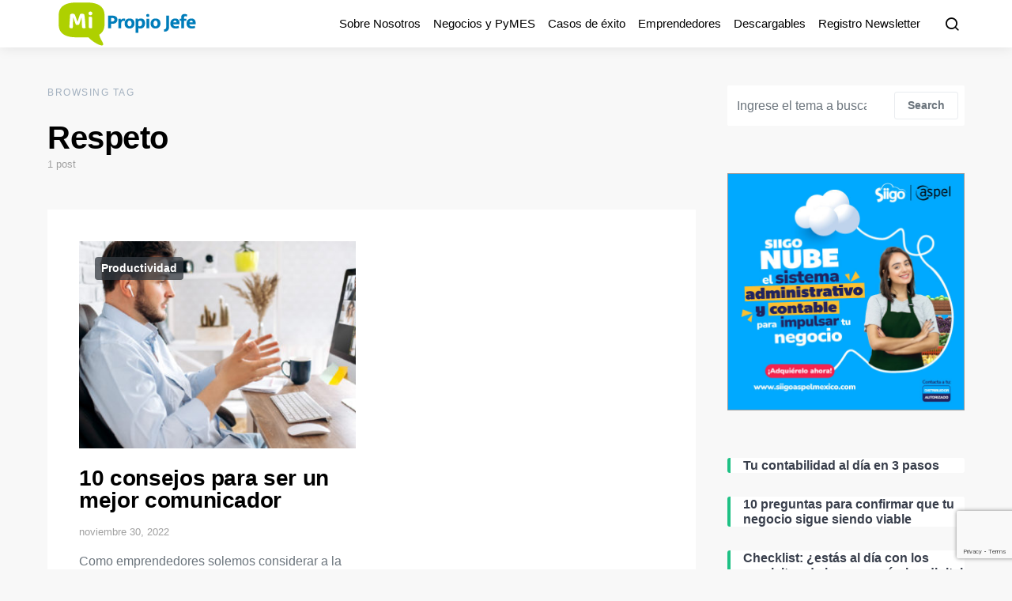

--- FILE ---
content_type: text/html; charset=UTF-8
request_url: https://mipropiojefe.com/tag/respeto/
body_size: 17173
content:
<!doctype html>
<html lang="es" xmlns:fb="https://www.facebook.com/2008/fbml" xmlns:addthis="https://www.addthis.com/help/api-spec" >
<head>
	<meta charset="UTF-8">
	<meta name="viewport" content="width=device-width, initial-scale=1">
	<link rel="profile" href="http://gmpg.org/xfn/11">

	<meta name='robots' content='index, follow, max-image-preview:large, max-snippet:-1, max-video-preview:-1' />

	<!-- This site is optimized with the Yoast SEO plugin v22.3 - https://yoast.com/wordpress/plugins/seo/ -->
	<title>Respeto Archivos - Mi Propio Jefe</title>
	<link rel="canonical" href="https://mipropiojefe.com/tag/respeto/" />
	<meta property="og:locale" content="es_ES" />
	<meta property="og:type" content="article" />
	<meta property="og:title" content="Respeto Archivos - Mi Propio Jefe" />
	<meta property="og:url" content="https://mipropiojefe.com/tag/respeto/" />
	<meta property="og:site_name" content="Mi Propio Jefe" />
	<script type="application/ld+json" class="yoast-schema-graph">{"@context":"https://schema.org","@graph":[{"@type":"CollectionPage","@id":"https://mipropiojefe.com/tag/respeto/","url":"https://mipropiojefe.com/tag/respeto/","name":"Respeto Archivos - Mi Propio Jefe","isPartOf":{"@id":"https://mipropiojefe.com/#website"},"primaryImageOfPage":{"@id":"https://mipropiojefe.com/tag/respeto/#primaryimage"},"image":{"@id":"https://mipropiojefe.com/tag/respeto/#primaryimage"},"thumbnailUrl":"https://mipropiojefe.com/wp-content/uploads/2022/11/blgmp-29n.jpg","breadcrumb":{"@id":"https://mipropiojefe.com/tag/respeto/#breadcrumb"},"inLanguage":"es"},{"@type":"ImageObject","inLanguage":"es","@id":"https://mipropiojefe.com/tag/respeto/#primaryimage","url":"https://mipropiojefe.com/wp-content/uploads/2022/11/blgmp-29n.jpg","contentUrl":"https://mipropiojefe.com/wp-content/uploads/2022/11/blgmp-29n.jpg","width":1200,"height":628,"caption":"Aprende a ser un buen comunicador"},{"@type":"BreadcrumbList","@id":"https://mipropiojefe.com/tag/respeto/#breadcrumb","itemListElement":[{"@type":"ListItem","position":1,"name":"Portada","item":"https://mipropiojefe.com/"},{"@type":"ListItem","position":2,"name":"Respeto"}]},{"@type":"WebSite","@id":"https://mipropiojefe.com/#website","url":"https://mipropiojefe.com/","name":"Mi Propio Jefe","description":"Emprendedores","potentialAction":[{"@type":"SearchAction","target":{"@type":"EntryPoint","urlTemplate":"https://mipropiojefe.com/?s={search_term_string}"},"query-input":"required name=search_term_string"}],"inLanguage":"es"}]}</script>
	<!-- / Yoast SEO plugin. -->


<link rel="alternate" type="application/rss+xml" title="Mi Propio Jefe &raquo; Feed" href="https://mipropiojefe.com/feed/" />
<link rel="alternate" type="application/rss+xml" title="Mi Propio Jefe &raquo; Feed de los comentarios" href="https://mipropiojefe.com/comments/feed/" />
<link rel="alternate" type="application/rss+xml" title="Mi Propio Jefe &raquo; Etiqueta Respeto del feed" href="https://mipropiojefe.com/tag/respeto/feed/" />
		<!-- This site uses the Google Analytics by MonsterInsights plugin v8.25.0 - Using Analytics tracking - https://www.monsterinsights.com/ -->
		<!-- Nota: MonsterInsights no está actualmente configurado en este sitio. El dueño del sitio necesita identificarse usando su cuenta de Google Analytics en el panel de ajustes de MonsterInsights. -->
					<!-- No tracking code set -->
				<!-- / Google Analytics by MonsterInsights -->
		<script>
window._wpemojiSettings = {"baseUrl":"https:\/\/s.w.org\/images\/core\/emoji\/14.0.0\/72x72\/","ext":".png","svgUrl":"https:\/\/s.w.org\/images\/core\/emoji\/14.0.0\/svg\/","svgExt":".svg","source":{"concatemoji":"https:\/\/mipropiojefe.com\/wp-includes\/js\/wp-emoji-release.min.js?ver=6.4.7"}};
/*! This file is auto-generated */
!function(i,n){var o,s,e;function c(e){try{var t={supportTests:e,timestamp:(new Date).valueOf()};sessionStorage.setItem(o,JSON.stringify(t))}catch(e){}}function p(e,t,n){e.clearRect(0,0,e.canvas.width,e.canvas.height),e.fillText(t,0,0);var t=new Uint32Array(e.getImageData(0,0,e.canvas.width,e.canvas.height).data),r=(e.clearRect(0,0,e.canvas.width,e.canvas.height),e.fillText(n,0,0),new Uint32Array(e.getImageData(0,0,e.canvas.width,e.canvas.height).data));return t.every(function(e,t){return e===r[t]})}function u(e,t,n){switch(t){case"flag":return n(e,"\ud83c\udff3\ufe0f\u200d\u26a7\ufe0f","\ud83c\udff3\ufe0f\u200b\u26a7\ufe0f")?!1:!n(e,"\ud83c\uddfa\ud83c\uddf3","\ud83c\uddfa\u200b\ud83c\uddf3")&&!n(e,"\ud83c\udff4\udb40\udc67\udb40\udc62\udb40\udc65\udb40\udc6e\udb40\udc67\udb40\udc7f","\ud83c\udff4\u200b\udb40\udc67\u200b\udb40\udc62\u200b\udb40\udc65\u200b\udb40\udc6e\u200b\udb40\udc67\u200b\udb40\udc7f");case"emoji":return!n(e,"\ud83e\udef1\ud83c\udffb\u200d\ud83e\udef2\ud83c\udfff","\ud83e\udef1\ud83c\udffb\u200b\ud83e\udef2\ud83c\udfff")}return!1}function f(e,t,n){var r="undefined"!=typeof WorkerGlobalScope&&self instanceof WorkerGlobalScope?new OffscreenCanvas(300,150):i.createElement("canvas"),a=r.getContext("2d",{willReadFrequently:!0}),o=(a.textBaseline="top",a.font="600 32px Arial",{});return e.forEach(function(e){o[e]=t(a,e,n)}),o}function t(e){var t=i.createElement("script");t.src=e,t.defer=!0,i.head.appendChild(t)}"undefined"!=typeof Promise&&(o="wpEmojiSettingsSupports",s=["flag","emoji"],n.supports={everything:!0,everythingExceptFlag:!0},e=new Promise(function(e){i.addEventListener("DOMContentLoaded",e,{once:!0})}),new Promise(function(t){var n=function(){try{var e=JSON.parse(sessionStorage.getItem(o));if("object"==typeof e&&"number"==typeof e.timestamp&&(new Date).valueOf()<e.timestamp+604800&&"object"==typeof e.supportTests)return e.supportTests}catch(e){}return null}();if(!n){if("undefined"!=typeof Worker&&"undefined"!=typeof OffscreenCanvas&&"undefined"!=typeof URL&&URL.createObjectURL&&"undefined"!=typeof Blob)try{var e="postMessage("+f.toString()+"("+[JSON.stringify(s),u.toString(),p.toString()].join(",")+"));",r=new Blob([e],{type:"text/javascript"}),a=new Worker(URL.createObjectURL(r),{name:"wpTestEmojiSupports"});return void(a.onmessage=function(e){c(n=e.data),a.terminate(),t(n)})}catch(e){}c(n=f(s,u,p))}t(n)}).then(function(e){for(var t in e)n.supports[t]=e[t],n.supports.everything=n.supports.everything&&n.supports[t],"flag"!==t&&(n.supports.everythingExceptFlag=n.supports.everythingExceptFlag&&n.supports[t]);n.supports.everythingExceptFlag=n.supports.everythingExceptFlag&&!n.supports.flag,n.DOMReady=!1,n.readyCallback=function(){n.DOMReady=!0}}).then(function(){return e}).then(function(){var e;n.supports.everything||(n.readyCallback(),(e=n.source||{}).concatemoji?t(e.concatemoji):e.wpemoji&&e.twemoji&&(t(e.twemoji),t(e.wpemoji)))}))}((window,document),window._wpemojiSettings);
</script>
<link rel='alternate stylesheet' id='powerkit-icons-css' href='https://mipropiojefe.com/wp-content/plugins/powerkit/assets/fonts/powerkit-icons.woff?ver=2.9.2' as='font' type='font/wof' crossorigin />
<link rel='stylesheet' id='powerkit-css' href='https://mipropiojefe.com/wp-content/plugins/powerkit/assets/css/powerkit.css?ver=2.9.2' media='all' />
<style id='wp-emoji-styles-inline-css'>

	img.wp-smiley, img.emoji {
		display: inline !important;
		border: none !important;
		box-shadow: none !important;
		height: 1em !important;
		width: 1em !important;
		margin: 0 0.07em !important;
		vertical-align: -0.1em !important;
		background: none !important;
		padding: 0 !important;
	}
</style>
<link rel='stylesheet' id='wp-block-library-css' href='https://mipropiojefe.com/wp-includes/css/dist/block-library/style.min.css?ver=6.4.7' media='all' />
<style id='classic-theme-styles-inline-css'>
/*! This file is auto-generated */
.wp-block-button__link{color:#fff;background-color:#32373c;border-radius:9999px;box-shadow:none;text-decoration:none;padding:calc(.667em + 2px) calc(1.333em + 2px);font-size:1.125em}.wp-block-file__button{background:#32373c;color:#fff;text-decoration:none}
</style>
<style id='global-styles-inline-css'>
body{--wp--preset--color--black: #000000;--wp--preset--color--cyan-bluish-gray: #abb8c3;--wp--preset--color--white: #ffffff;--wp--preset--color--pale-pink: #f78da7;--wp--preset--color--vivid-red: #cf2e2e;--wp--preset--color--luminous-vivid-orange: #ff6900;--wp--preset--color--luminous-vivid-amber: #fcb900;--wp--preset--color--light-green-cyan: #7bdcb5;--wp--preset--color--vivid-green-cyan: #00d084;--wp--preset--color--pale-cyan-blue: #8ed1fc;--wp--preset--color--vivid-cyan-blue: #0693e3;--wp--preset--color--vivid-purple: #9b51e0;--wp--preset--gradient--vivid-cyan-blue-to-vivid-purple: linear-gradient(135deg,rgba(6,147,227,1) 0%,rgb(155,81,224) 100%);--wp--preset--gradient--light-green-cyan-to-vivid-green-cyan: linear-gradient(135deg,rgb(122,220,180) 0%,rgb(0,208,130) 100%);--wp--preset--gradient--luminous-vivid-amber-to-luminous-vivid-orange: linear-gradient(135deg,rgba(252,185,0,1) 0%,rgba(255,105,0,1) 100%);--wp--preset--gradient--luminous-vivid-orange-to-vivid-red: linear-gradient(135deg,rgba(255,105,0,1) 0%,rgb(207,46,46) 100%);--wp--preset--gradient--very-light-gray-to-cyan-bluish-gray: linear-gradient(135deg,rgb(238,238,238) 0%,rgb(169,184,195) 100%);--wp--preset--gradient--cool-to-warm-spectrum: linear-gradient(135deg,rgb(74,234,220) 0%,rgb(151,120,209) 20%,rgb(207,42,186) 40%,rgb(238,44,130) 60%,rgb(251,105,98) 80%,rgb(254,248,76) 100%);--wp--preset--gradient--blush-light-purple: linear-gradient(135deg,rgb(255,206,236) 0%,rgb(152,150,240) 100%);--wp--preset--gradient--blush-bordeaux: linear-gradient(135deg,rgb(254,205,165) 0%,rgb(254,45,45) 50%,rgb(107,0,62) 100%);--wp--preset--gradient--luminous-dusk: linear-gradient(135deg,rgb(255,203,112) 0%,rgb(199,81,192) 50%,rgb(65,88,208) 100%);--wp--preset--gradient--pale-ocean: linear-gradient(135deg,rgb(255,245,203) 0%,rgb(182,227,212) 50%,rgb(51,167,181) 100%);--wp--preset--gradient--electric-grass: linear-gradient(135deg,rgb(202,248,128) 0%,rgb(113,206,126) 100%);--wp--preset--gradient--midnight: linear-gradient(135deg,rgb(2,3,129) 0%,rgb(40,116,252) 100%);--wp--preset--font-size--small: 13px;--wp--preset--font-size--medium: 20px;--wp--preset--font-size--large: 36px;--wp--preset--font-size--x-large: 42px;--wp--preset--spacing--20: 0.44rem;--wp--preset--spacing--30: 0.67rem;--wp--preset--spacing--40: 1rem;--wp--preset--spacing--50: 1.5rem;--wp--preset--spacing--60: 2.25rem;--wp--preset--spacing--70: 3.38rem;--wp--preset--spacing--80: 5.06rem;--wp--preset--shadow--natural: 6px 6px 9px rgba(0, 0, 0, 0.2);--wp--preset--shadow--deep: 12px 12px 50px rgba(0, 0, 0, 0.4);--wp--preset--shadow--sharp: 6px 6px 0px rgba(0, 0, 0, 0.2);--wp--preset--shadow--outlined: 6px 6px 0px -3px rgba(255, 255, 255, 1), 6px 6px rgba(0, 0, 0, 1);--wp--preset--shadow--crisp: 6px 6px 0px rgba(0, 0, 0, 1);}:where(.is-layout-flex){gap: 0.5em;}:where(.is-layout-grid){gap: 0.5em;}body .is-layout-flow > .alignleft{float: left;margin-inline-start: 0;margin-inline-end: 2em;}body .is-layout-flow > .alignright{float: right;margin-inline-start: 2em;margin-inline-end: 0;}body .is-layout-flow > .aligncenter{margin-left: auto !important;margin-right: auto !important;}body .is-layout-constrained > .alignleft{float: left;margin-inline-start: 0;margin-inline-end: 2em;}body .is-layout-constrained > .alignright{float: right;margin-inline-start: 2em;margin-inline-end: 0;}body .is-layout-constrained > .aligncenter{margin-left: auto !important;margin-right: auto !important;}body .is-layout-constrained > :where(:not(.alignleft):not(.alignright):not(.alignfull)){max-width: var(--wp--style--global--content-size);margin-left: auto !important;margin-right: auto !important;}body .is-layout-constrained > .alignwide{max-width: var(--wp--style--global--wide-size);}body .is-layout-flex{display: flex;}body .is-layout-flex{flex-wrap: wrap;align-items: center;}body .is-layout-flex > *{margin: 0;}body .is-layout-grid{display: grid;}body .is-layout-grid > *{margin: 0;}:where(.wp-block-columns.is-layout-flex){gap: 2em;}:where(.wp-block-columns.is-layout-grid){gap: 2em;}:where(.wp-block-post-template.is-layout-flex){gap: 1.25em;}:where(.wp-block-post-template.is-layout-grid){gap: 1.25em;}.has-black-color{color: var(--wp--preset--color--black) !important;}.has-cyan-bluish-gray-color{color: var(--wp--preset--color--cyan-bluish-gray) !important;}.has-white-color{color: var(--wp--preset--color--white) !important;}.has-pale-pink-color{color: var(--wp--preset--color--pale-pink) !important;}.has-vivid-red-color{color: var(--wp--preset--color--vivid-red) !important;}.has-luminous-vivid-orange-color{color: var(--wp--preset--color--luminous-vivid-orange) !important;}.has-luminous-vivid-amber-color{color: var(--wp--preset--color--luminous-vivid-amber) !important;}.has-light-green-cyan-color{color: var(--wp--preset--color--light-green-cyan) !important;}.has-vivid-green-cyan-color{color: var(--wp--preset--color--vivid-green-cyan) !important;}.has-pale-cyan-blue-color{color: var(--wp--preset--color--pale-cyan-blue) !important;}.has-vivid-cyan-blue-color{color: var(--wp--preset--color--vivid-cyan-blue) !important;}.has-vivid-purple-color{color: var(--wp--preset--color--vivid-purple) !important;}.has-black-background-color{background-color: var(--wp--preset--color--black) !important;}.has-cyan-bluish-gray-background-color{background-color: var(--wp--preset--color--cyan-bluish-gray) !important;}.has-white-background-color{background-color: var(--wp--preset--color--white) !important;}.has-pale-pink-background-color{background-color: var(--wp--preset--color--pale-pink) !important;}.has-vivid-red-background-color{background-color: var(--wp--preset--color--vivid-red) !important;}.has-luminous-vivid-orange-background-color{background-color: var(--wp--preset--color--luminous-vivid-orange) !important;}.has-luminous-vivid-amber-background-color{background-color: var(--wp--preset--color--luminous-vivid-amber) !important;}.has-light-green-cyan-background-color{background-color: var(--wp--preset--color--light-green-cyan) !important;}.has-vivid-green-cyan-background-color{background-color: var(--wp--preset--color--vivid-green-cyan) !important;}.has-pale-cyan-blue-background-color{background-color: var(--wp--preset--color--pale-cyan-blue) !important;}.has-vivid-cyan-blue-background-color{background-color: var(--wp--preset--color--vivid-cyan-blue) !important;}.has-vivid-purple-background-color{background-color: var(--wp--preset--color--vivid-purple) !important;}.has-black-border-color{border-color: var(--wp--preset--color--black) !important;}.has-cyan-bluish-gray-border-color{border-color: var(--wp--preset--color--cyan-bluish-gray) !important;}.has-white-border-color{border-color: var(--wp--preset--color--white) !important;}.has-pale-pink-border-color{border-color: var(--wp--preset--color--pale-pink) !important;}.has-vivid-red-border-color{border-color: var(--wp--preset--color--vivid-red) !important;}.has-luminous-vivid-orange-border-color{border-color: var(--wp--preset--color--luminous-vivid-orange) !important;}.has-luminous-vivid-amber-border-color{border-color: var(--wp--preset--color--luminous-vivid-amber) !important;}.has-light-green-cyan-border-color{border-color: var(--wp--preset--color--light-green-cyan) !important;}.has-vivid-green-cyan-border-color{border-color: var(--wp--preset--color--vivid-green-cyan) !important;}.has-pale-cyan-blue-border-color{border-color: var(--wp--preset--color--pale-cyan-blue) !important;}.has-vivid-cyan-blue-border-color{border-color: var(--wp--preset--color--vivid-cyan-blue) !important;}.has-vivid-purple-border-color{border-color: var(--wp--preset--color--vivid-purple) !important;}.has-vivid-cyan-blue-to-vivid-purple-gradient-background{background: var(--wp--preset--gradient--vivid-cyan-blue-to-vivid-purple) !important;}.has-light-green-cyan-to-vivid-green-cyan-gradient-background{background: var(--wp--preset--gradient--light-green-cyan-to-vivid-green-cyan) !important;}.has-luminous-vivid-amber-to-luminous-vivid-orange-gradient-background{background: var(--wp--preset--gradient--luminous-vivid-amber-to-luminous-vivid-orange) !important;}.has-luminous-vivid-orange-to-vivid-red-gradient-background{background: var(--wp--preset--gradient--luminous-vivid-orange-to-vivid-red) !important;}.has-very-light-gray-to-cyan-bluish-gray-gradient-background{background: var(--wp--preset--gradient--very-light-gray-to-cyan-bluish-gray) !important;}.has-cool-to-warm-spectrum-gradient-background{background: var(--wp--preset--gradient--cool-to-warm-spectrum) !important;}.has-blush-light-purple-gradient-background{background: var(--wp--preset--gradient--blush-light-purple) !important;}.has-blush-bordeaux-gradient-background{background: var(--wp--preset--gradient--blush-bordeaux) !important;}.has-luminous-dusk-gradient-background{background: var(--wp--preset--gradient--luminous-dusk) !important;}.has-pale-ocean-gradient-background{background: var(--wp--preset--gradient--pale-ocean) !important;}.has-electric-grass-gradient-background{background: var(--wp--preset--gradient--electric-grass) !important;}.has-midnight-gradient-background{background: var(--wp--preset--gradient--midnight) !important;}.has-small-font-size{font-size: var(--wp--preset--font-size--small) !important;}.has-medium-font-size{font-size: var(--wp--preset--font-size--medium) !important;}.has-large-font-size{font-size: var(--wp--preset--font-size--large) !important;}.has-x-large-font-size{font-size: var(--wp--preset--font-size--x-large) !important;}
.wp-block-navigation a:where(:not(.wp-element-button)){color: inherit;}
:where(.wp-block-post-template.is-layout-flex){gap: 1.25em;}:where(.wp-block-post-template.is-layout-grid){gap: 1.25em;}
:where(.wp-block-columns.is-layout-flex){gap: 2em;}:where(.wp-block-columns.is-layout-grid){gap: 2em;}
.wp-block-pullquote{font-size: 1.5em;line-height: 1.6;}
</style>
<link rel='stylesheet' id='dashicons-css' href='https://mipropiojefe.com/wp-includes/css/dashicons.min.css?ver=6.4.7' media='all' />
<link rel='stylesheet' id='post-views-counter-frontend-css' href='https://mipropiojefe.com/wp-content/plugins/post-views-counter/css/frontend.min.css?ver=1.4.5' media='all' />
<link rel='stylesheet' id='powerkit-author-box-css' href='https://mipropiojefe.com/wp-content/plugins/powerkit/modules/author-box/public/css/public-powerkit-author-box.css?ver=2.9.2' media='all' />
<link rel='stylesheet' id='powerkit-basic-elements-css' href='https://mipropiojefe.com/wp-content/plugins/powerkit/modules/basic-elements/public/css/public-powerkit-basic-elements.css?ver=2.9.2' media='screen' />
<link rel='stylesheet' id='powerkit-coming-soon-css' href='https://mipropiojefe.com/wp-content/plugins/powerkit/modules/coming-soon/public/css/public-powerkit-coming-soon.css?ver=2.9.2' media='all' />
<link rel='stylesheet' id='powerkit-content-formatting-css' href='https://mipropiojefe.com/wp-content/plugins/powerkit/modules/content-formatting/public/css/public-powerkit-content-formatting.css?ver=2.9.2' media='all' />
<link rel='stylesheet' id='powerkit-сontributors-css' href='https://mipropiojefe.com/wp-content/plugins/powerkit/modules/contributors/public/css/public-powerkit-contributors.css?ver=2.9.2' media='all' />
<link rel='stylesheet' id='powerkit-facebook-css' href='https://mipropiojefe.com/wp-content/plugins/powerkit/modules/facebook/public/css/public-powerkit-facebook.css?ver=2.9.2' media='all' />
<link rel='stylesheet' id='powerkit-featured-categories-css' href='https://mipropiojefe.com/wp-content/plugins/powerkit/modules/featured-categories/public/css/public-powerkit-featured-categories.css?ver=2.9.2' media='all' />
<link rel='stylesheet' id='powerkit-inline-posts-css' href='https://mipropiojefe.com/wp-content/plugins/powerkit/modules/inline-posts/public/css/public-powerkit-inline-posts.css?ver=2.9.2' media='all' />
<link rel='stylesheet' id='powerkit-instagram-css' href='https://mipropiojefe.com/wp-content/plugins/powerkit/modules/instagram/public/css/public-powerkit-instagram.css?ver=2.9.2' media='all' />
<link rel='stylesheet' id='powerkit-justified-gallery-css' href='https://mipropiojefe.com/wp-content/plugins/powerkit/modules/justified-gallery/public/css/public-powerkit-justified-gallery.css?ver=2.9.2' media='all' />
<link rel='stylesheet' id='glightbox-css' href='https://mipropiojefe.com/wp-content/plugins/powerkit/modules/lightbox/public/css/glightbox.min.css?ver=2.9.2' media='all' />
<link rel='stylesheet' id='powerkit-lightbox-css' href='https://mipropiojefe.com/wp-content/plugins/powerkit/modules/lightbox/public/css/public-powerkit-lightbox.css?ver=2.9.2' media='all' />
<link rel='stylesheet' id='powerkit-opt-in-forms-css' href='https://mipropiojefe.com/wp-content/plugins/powerkit/modules/opt-in-forms/public/css/public-powerkit-opt-in-forms.css?ver=2.9.2' media='all' />
<link rel='stylesheet' id='powerkit-pinterest-css' href='https://mipropiojefe.com/wp-content/plugins/powerkit/modules/pinterest/public/css/public-powerkit-pinterest.css?ver=2.9.2' media='all' />
<link rel='stylesheet' id='powerkit-widget-posts-css' href='https://mipropiojefe.com/wp-content/plugins/powerkit/modules/posts/public/css/public-powerkit-widget-posts.css?ver=2.9.2' media='all' />
<link rel='stylesheet' id='powerkit-scroll-to-top-css' href='https://mipropiojefe.com/wp-content/plugins/powerkit/modules/scroll-to-top/public/css/public-powerkit-scroll-to-top.css?ver=2.9.2' media='all' />
<link rel='stylesheet' id='powerkit-share-buttons-css' href='https://mipropiojefe.com/wp-content/plugins/powerkit/modules/share-buttons/public/css/public-powerkit-share-buttons.css?ver=2.9.2' media='all' />
<link rel='stylesheet' id='powerkit-slider-gallery-css' href='https://mipropiojefe.com/wp-content/plugins/powerkit/modules/slider-gallery/public/css/public-powerkit-slider-gallery.css?ver=2.9.2' media='all' />
<link rel='stylesheet' id='powerkit-social-links-css' href='https://mipropiojefe.com/wp-content/plugins/powerkit/modules/social-links/public/css/public-powerkit-social-links.css?ver=2.9.2' media='all' />
<link rel='stylesheet' id='powerkit-twitter-css' href='https://mipropiojefe.com/wp-content/plugins/powerkit/modules/twitter/public/css/public-powerkit-twitter.css?ver=2.9.2' media='all' />
<link rel='stylesheet' id='powerkit-widget-about-css' href='https://mipropiojefe.com/wp-content/plugins/powerkit/modules/widget-about/public/css/public-powerkit-widget-about.css?ver=2.9.2' media='all' />
<link rel='stylesheet' id='wp-polls-css' href='https://mipropiojefe.com/wp-content/plugins/wp-polls/polls-css.css?ver=2.77.2' media='all' />
<style id='wp-polls-inline-css'>
.wp-polls .pollbar {
	margin: 1px;
	font-size: 8px;
	line-height: 10px;
	height: 10px;
	background-image: url('https://mipropiojefe.com/wp-content/plugins/wp-polls/images/default_gradient/pollbg.gif');
	border: 1px solid #333;
}

</style>
<link rel='stylesheet' id='wordpress-popular-posts-css-css' href='https://mipropiojefe.com/wp-content/plugins/wordpress-popular-posts/assets/css/wpp.css?ver=6.4.2' media='all' />
<link rel='stylesheet' id='csco-styles-css' href='https://mipropiojefe.com/wp-content/themes/expertly/style.css?ver=1.7.5' media='all' />
<link rel='stylesheet' id='searchwp-live-search-css' href='https://mipropiojefe.com/wp-content/plugins/searchwp-live-ajax-search/assets/styles/style.css?ver=1.7.6' media='all' />
<link rel='stylesheet' id='addthis_all_pages-css' href='https://mipropiojefe.com/wp-content/plugins/addthis/frontend/build/addthis_wordpress_public.min.css?ver=6.4.7' media='all' />
<script src="https://mipropiojefe.com/wp-includes/js/jquery/jquery.min.js?ver=3.7.1" id="jquery-core-js"></script>
<script src="https://mipropiojefe.com/wp-includes/js/jquery/jquery-migrate.min.js?ver=3.4.1" id="jquery-migrate-js"></script>
<script id="wpp-json" type="application/json">
{"sampling_active":0,"sampling_rate":100,"ajax_url":"https:\/\/mipropiojefe.com\/wp-json\/wordpress-popular-posts\/v1\/popular-posts","api_url":"https:\/\/mipropiojefe.com\/wp-json\/wordpress-popular-posts","ID":0,"token":"3bfc62ea73","lang":0,"debug":0}
</script>
<script src="https://mipropiojefe.com/wp-content/plugins/wordpress-popular-posts/assets/js/wpp.min.js?ver=6.4.2" id="wpp-js-js"></script>
<link rel="https://api.w.org/" href="https://mipropiojefe.com/wp-json/" /><link rel="alternate" type="application/json" href="https://mipropiojefe.com/wp-json/wp/v2/tags/771" /><link rel="EditURI" type="application/rsd+xml" title="RSD" href="https://mipropiojefe.com/xmlrpc.php?rsd" />
<meta name="generator" content="WordPress 6.4.7" />
<!-- Google Tag Manager -->
<script>(function(w,d,s,l,i){w[l]=w[l]||[];w[l].push({'gtm.start':
new Date().getTime(),event:'gtm.js'});var f=d.getElementsByTagName(s)[0],
j=d.createElement(s),dl=l!='dataLayer'?'&l='+l:'';j.async=true;j.src=
'
https://www.googletagmanager.com/gtm.js?id='+i+dl;f.parentNode.insertBefore(j,f);
})(window,document,'script','dataLayer','GTM-5D4NGXWF');</script>
<!-- End Google Tag Manager -->

<meta name="google-site-verification" content="BgqREDCLUxnVb0WslcvNZ5h0sRA1vqXgJW54xkJ0ojA" />


<!--BEGIN: TRACKING CODE MANAGER (v2.2.0) BY INTELLYWP.COM IN HEAD//-->
<!-- Facebook Pixel Code -->
<script>
!function(f,b,e,v,n,t,s)
{if(f.fbq)return;n=f.fbq=function(){n.callMethod?
n.callMethod.apply(n,arguments):n.queue.push(arguments)};
if(!f._fbq)f._fbq=n;n.push=n;n.loaded=!0;n.version='2.0';
n.queue=[];t=b.createElement(e);t.async=!0;
t.src=v;s=b.getElementsByTagName(e)[0];
s.parentNode.insertBefore(t,s)}(window, document,'script',
'https://connect.facebook.net/en_US/fbevents.js');
fbq('init', '518431966018647');
fbq('track', 'PageView');
</script>
<noscript><img height="1" width="1" src="https://www.facebook.com/tr?id=518431966018647&ev=PageView&noscript=1" /></noscript>
<!-- End Facebook Pixel Code -->
<!--END: https://wordpress.org/plugins/tracking-code-manager IN HEAD//-->            <style id="wpp-loading-animation-styles">@-webkit-keyframes bgslide{from{background-position-x:0}to{background-position-x:-200%}}@keyframes bgslide{from{background-position-x:0}to{background-position-x:-200%}}.wpp-widget-placeholder,.wpp-widget-block-placeholder,.wpp-shortcode-placeholder{margin:0 auto;width:60px;height:3px;background:#dd3737;background:linear-gradient(90deg,#dd3737 0%,#571313 10%,#dd3737 100%);background-size:200% auto;border-radius:3px;-webkit-animation:bgslide 1s infinite linear;animation:bgslide 1s infinite linear}</style>
            		<script>
			document.documentElement.className = document.documentElement.className.replace( 'no-js', 'js' );
		</script>
				<style>
			.no-js img.lazyload { display: none; }
			figure.wp-block-image img.lazyloading { min-width: 150px; }
							.lazyload, .lazyloading { opacity: 0; }
				.lazyloaded {
					opacity: 1;
					transition: opacity 400ms;
					transition-delay: 0ms;
				}
					</style>
		      <meta name="onesignal" content="wordpress-plugin"/>
            <script>

      window.OneSignal = window.OneSignal || [];

      OneSignal.push( function() {
        OneSignal.SERVICE_WORKER_UPDATER_PATH = "OneSignalSDKUpdaterWorker.js.php";
                      OneSignal.SERVICE_WORKER_PATH = "OneSignalSDKWorker.js.php";
                      OneSignal.SERVICE_WORKER_PARAM = { scope: "/" };
        OneSignal.setDefaultNotificationUrl("https://mipropiojefe.com");
        var oneSignal_options = {};
        window._oneSignalInitOptions = oneSignal_options;

        oneSignal_options['wordpress'] = true;
oneSignal_options['appId'] = '917b36d3-a9d4-42aa-99f5-1ede421c2a1c';
oneSignal_options['allowLocalhostAsSecureOrigin'] = true;
oneSignal_options['welcomeNotification'] = { };
oneSignal_options['welcomeNotification']['title'] = "¡Hola!";
oneSignal_options['welcomeNotification']['message'] = "¡Gracias por suscrbirte!";
oneSignal_options['path'] = "https://mipropiojefe.com/wp-content/plugins/onesignal-free-web-push-notifications/sdk_files/";
oneSignal_options['promptOptions'] = { };
oneSignal_options['promptOptions']['actionMessage'] = "¡Recibe tips y herramientas para administrar con éxito tu negocio!";
oneSignal_options['promptOptions']['acceptButtonText'] = "SUSCRIBIRME";
oneSignal_options['promptOptions']['cancelButtonText'] = "NO GRACIAS";
oneSignal_options['promptOptions']['autoAcceptTitle'] = "SUSCRIBIRME";
                OneSignal.init(window._oneSignalInitOptions);
                OneSignal.showSlidedownPrompt();      });

      function documentInitOneSignal() {
        var oneSignal_elements = document.getElementsByClassName("OneSignal-prompt");

        var oneSignalLinkClickHandler = function(event) { OneSignal.push(['registerForPushNotifications']); event.preventDefault(); };        for(var i = 0; i < oneSignal_elements.length; i++)
          oneSignal_elements[i].addEventListener('click', oneSignalLinkClickHandler, false);
      }

      if (document.readyState === 'complete') {
           documentInitOneSignal();
      }
      else {
           window.addEventListener("load", function(event){
               documentInitOneSignal();
          });
      }
    </script>
<!-- Google Tag Manager -->
<script>(function(w,d,s,l,i){w[l]=w[l]||[];w[l].push({'gtm.start':
new Date().getTime(),event:'gtm.js'});var f=d.getElementsByTagName(s)[0],
j=d.createElement(s),dl=l!='dataLayer'?'&l='+l:'';j.async=true;j.src=
'https://www.googletagmanager.com/gtm.js?id='+i+dl;f.parentNode.insertBefore(j,f);
})(window,document,'script','dataLayer','GTM-5D4NGXWF');</script>
<!-- End Google Tag Manager --><script data-cfasync="false" type="text/javascript">if (window.addthis_product === undefined) { window.addthis_product = "wpp"; } if (window.wp_product_version === undefined) { window.wp_product_version = "wpp-6.2.7"; } if (window.addthis_share === undefined) { window.addthis_share = {}; } if (window.addthis_config === undefined) { window.addthis_config = {"data_track_clickback":false,"ignore_server_config":true,"ui_atversion":300}; } if (window.addthis_layers === undefined) { window.addthis_layers = {}; } if (window.addthis_layers_tools === undefined) { window.addthis_layers_tools = [{"sharetoolbox":{"numPreferredServices":5,"thirdPartyButtons":true,"services":"facebook_like,tweet,pinterest_pinit,counter","elements":".addthis_inline_share_toolbox_below,.at-below-post,.at-below-post-homepage"}}]; } else { window.addthis_layers_tools.push({"sharetoolbox":{"numPreferredServices":5,"thirdPartyButtons":true,"services":"facebook_like,tweet,pinterest_pinit,counter","elements":".addthis_inline_share_toolbox_below,.at-below-post,.at-below-post-homepage"}});  } if (window.addthis_plugin_info === undefined) { window.addthis_plugin_info = {"info_status":"enabled","cms_name":"WordPress","plugin_name":"Share Buttons by AddThis","plugin_version":"6.2.7","plugin_mode":"WordPress","anonymous_profile_id":"wp-39ce871a1aa7e80164fd9ed4ad281da2","page_info":{"template":"archives","post_type":""},"sharing_enabled_on_post_via_metabox":false}; } 
                    (function() {
                      var first_load_interval_id = setInterval(function () {
                        if (typeof window.addthis !== 'undefined') {
                          window.clearInterval(first_load_interval_id);
                          if (typeof window.addthis_layers !== 'undefined' && Object.getOwnPropertyNames(window.addthis_layers).length > 0) {
                            window.addthis.layers(window.addthis_layers);
                          }
                          if (Array.isArray(window.addthis_layers_tools)) {
                            for (i = 0; i < window.addthis_layers_tools.length; i++) {
                              window.addthis.layers(window.addthis_layers_tools[i]);
                            }
                          }
                        }
                     },1000)
                    }());
                </script> <script data-cfasync="false" type="text/javascript" src="https://s7.addthis.com/js/300/addthis_widget.js#pubid=wp-39ce871a1aa7e80164fd9ed4ad281da2" async="async"></script><link rel="icon" href="https://mipropiojefe.com/wp-content/uploads/2021/12/cropped-favicon-mpj-32x32.png" sizes="32x32" />
<link rel="icon" href="https://mipropiojefe.com/wp-content/uploads/2021/12/cropped-favicon-mpj-192x192.png" sizes="192x192" />
<link rel="apple-touch-icon" href="https://mipropiojefe.com/wp-content/uploads/2021/12/cropped-favicon-mpj-180x180.png" />
<meta name="msapplication-TileImage" content="https://mipropiojefe.com/wp-content/uploads/2021/12/cropped-favicon-mpj-270x270.png" />
<style id="kirki-inline-styles">a:hover, .entry-content a, .must-log-in a, .meta-category a, blockquote:before, .navbar-nav li.current-menu-ancestor > a, li.current-menu-item > a, li.cs-mega-menu-child.active-item > a, .cs-bg-dark.navbar-primary .navbar-nav ul li.current-menu-ancestor > a, .cs-bg-dark.navbar-primary .navbar-nav ul li.current-menu-item > a, .cs-bg-dark.navbar-primary .navbar-nav li.cs-mega-menu-child.active-item > a{color:#2a89e8;}button, .button, input[type="button"], input[type="reset"], input[type="submit"], .wp-block-button .wp-block-button__link:not(.has-background), .toggle-search.toggle-close, .offcanvas-header .toggle-offcanvas, .cs-overlay .post-categories a:hover, .post-format-icon > a:hover, .entry-more-button .entry-more:hover, .cs-list-articles > li > a:hover:before, .pk-badge-primary, .pk-bg-primary, .pk-button-primary, .pk-button-primary:hover, h2.pk-heading-numbered:before{background-color:#2a89e8;}.cs-overlay .cs-overlay-background:after, .pk-bg-overlay, .pk-zoom-icon-popup:after{background-color:rgba(0,0,0,0.25);}.navbar-primary, .offcanvas-header{background-color:#FFFFFF;}.site-footer{background-color:#ffffff;}body{font-family:-apple-system, BlinkMacSystemFont, "Segoe UI", Roboto, Oxygen-Sans, Ubuntu, Cantarell, "Helvetica Neue", sans-serif;font-size:1rem;font-weight:400;}.cs-font-primary, button, .button, input[type="button"], input[type="reset"], input[type="submit"], .no-comments, .text-action, .cs-link-more, .cs-nav-link, .share-total, .post-categories a, .post-meta a, .nav-links, .comment-reply-link, .post-tags a, .read-more, .navigation.pagination .nav-links > span, .navigation.pagination .nav-links > a, .pk-font-primary{font-family:-apple-system, BlinkMacSystemFont, "Segoe UI", Roboto, Oxygen-Sans, Ubuntu, Cantarell, "Helvetica Neue", sans-serif;font-size:0.875rem;font-weight:700;letter-spacing:0px;text-transform:none;}label, .cs-font-secondary, .post-meta, .archive-count, .page-subtitle, .site-description, figcaption, .wp-block-image figcaption, .wp-block-audio figcaption, .wp-block-embed figcaption, .wp-block-pullquote cite, .wp-block-pullquote footer, .wp-block-pullquote .wp-block-pullquote__citation, .post-format-icon, .comment-metadata, .says, .logged-in-as, .must-log-in, .wp-caption-text, blockquote cite, .wp-block-quote cite, div[class*="meta-"], span[class*="meta-"], small, .cs-breadcrumbs, .cs-homepage-category-count, .pk-font-secondary{font-family:-apple-system, BlinkMacSystemFont, "Segoe UI", Roboto, Oxygen-Sans, Ubuntu, Cantarell, "Helvetica Neue", sans-serif;font-size:0.813rem;font-weight:400;text-transform:none;}.entry .entry-content{font-family:inherit;font-size:inherit;letter-spacing:inherit;}h1, h2, h3, h4, h5, h6, .h1, .h2, .h3, .h4, .h5, .h6, .site-title, .comment-author .fn, blockquote, .wp-block-quote, .wp-block-cover .wp-block-cover-image-text, .wp-block-cover .wp-block-cover-text, .wp-block-cover h2, .wp-block-cover-image .wp-block-cover-image-text, .wp-block-cover-image .wp-block-cover-text, .wp-block-cover-image h2, .wp-block-pullquote p, p.has-drop-cap:not(:focus):first-letter, .pk-font-heading{font-family:-apple-system, BlinkMacSystemFont, "Segoe UI", Roboto, Oxygen-Sans, Ubuntu, Cantarell, "Helvetica Neue", sans-serif;font-weight:700;letter-spacing:-0.0125em;text-transform:none;}.title-block, .pk-font-block{font-family:-apple-system, BlinkMacSystemFont, "Segoe UI", Roboto, Oxygen-Sans, Ubuntu, Cantarell, "Helvetica Neue", sans-serif;font-size:0.75rem;font-weight:500;letter-spacing:0.125em;text-transform:uppercase;color:#a2b0bf;}.navbar-nav > li > a, .cs-mega-menu-child > a, .widget_archive li, .widget_categories li, .widget_meta li a, .widget_nav_menu .menu > li > a, .widget_pages .page_item a{font-family:-apple-system, BlinkMacSystemFont, "Segoe UI", Roboto, Oxygen-Sans, Ubuntu, Cantarell, "Helvetica Neue", sans-serif;font-size:0.938rem;font-weight:500;text-transform:none;}.navbar-nav .sub-menu > li > a, .widget_categories .children li a, .widget_nav_menu .sub-menu > li > a{font-family:-apple-system, BlinkMacSystemFont, "Segoe UI", Roboto, Oxygen-Sans, Ubuntu, Cantarell, "Helvetica Neue", sans-serif;font-size:0.813rem;font-weight:400;text-transform:none;}.section-hero .cs-overlay-background img{opacity:0.2;}.section-hero{background-color:#2a89e8;}@media (min-width: 1020px){.section-hero{min-height:300px;}}</style>	<!-- Start of HubSpot Embed Code -->
	<script type="text/javascript" id="hs-script-loader" async defer src="//js.hs-scripts.com/2353964.js"></script>
	<!-- End of HubSpot Embed Code -->
</head>

<body class="archive tag tag-respeto tag-771 wp-embed-responsive cs-page-layout-right sidebar-enabled sidebar-right headings-medium navbar-sticky-enabled navbar-smart-enabled sticky-sidebar-enabled stick-to-bottom post-sidebar-disabled block-align-enabled">

	<div class="site-overlay"></div>

	<div class="offcanvas">

		<div class="offcanvas-header">

			
			<nav class="navbar navbar-offcanvas">

									<a class="navbar-brand" href="https://mipropiojefe.com/" rel="home">
						<img   alt="Mi Propio Jefe"  data-src="https://mipropiojefe.com/wp-content/uploads/2021/12/logo@2x.png" class="lazyload" src="[data-uri]"><noscript><img   alt="Mi Propio Jefe"  data-src="https://mipropiojefe.com/wp-content/uploads/2021/12/logo@2x.png" class="lazyload" src="[data-uri]"><noscript><img src="https://mipropiojefe.com/wp-content/uploads/2021/12/logo@2x.png"  alt="Mi Propio Jefe" ></noscript></noscript>					</a>
					
				<button type="button" class="toggle-offcanvas button-round">
					<i class="cs-icon cs-icon-x"></i>
				</button>

			</nav>

			
		</div>

		<aside class="offcanvas-sidebar">
			<div class="offcanvas-inner">
				<div class="widget widget_nav_menu cs-d-lg-none"><div class="menu-main-menu-container"><ul id="menu-main-menu" class="menu"><li id="menu-item-2313" class="menu-item menu-item-type-post_type menu-item-object-page menu-item-2313"><a href="https://mipropiojefe.com/sobre-nosotros/">Sobre Nosotros</a></li>
<li id="menu-item-2267" class="menu-item menu-item-type-taxonomy menu-item-object-category menu-item-2267"><a href="https://mipropiojefe.com/category/negocios-y-pymes/">Negocios y PyMES</a></li>
<li id="menu-item-2266" class="menu-item menu-item-type-taxonomy menu-item-object-category menu-item-2266"><a href="https://mipropiojefe.com/category/casos-de-exito/">Casos de éxito</a></li>
<li id="menu-item-2265" class="menu-item menu-item-type-taxonomy menu-item-object-category menu-item-2265"><a href="https://mipropiojefe.com/category/emprendedores/">Emprendedores</a></li>
<li id="menu-item-11465" class="menu-item menu-item-type-taxonomy menu-item-object-category menu-item-11465"><a href="https://mipropiojefe.com/category/descargables/">Descargables</a></li>
<li id="menu-item-11306" class="menu-item menu-item-type-post_type menu-item-object-page menu-item-11306"><a href="https://mipropiojefe.com/registro-newsletter/">Registro Newsletter</a></li>
</ul></div></div>
							</div>
		</aside>
	</div>
	
<div id="page" class="site">

	
	<div class="site-inner">

		
		<header id="masthead" class="site-header">

			
			
			<nav class="navbar navbar-primary">

				
				<div class="navbar-wrap">

					<div class="navbar-container">

						<div class="navbar-content">

							
															<button type="button" class="toggle-offcanvas">
									<i class="cs-icon cs-icon-menu"></i>
								</button>
							
															<a class="navbar-brand" href="https://mipropiojefe.com/" rel="home">
									<img   alt="Mi Propio Jefe"  data-src="https://mipropiojefe.com/wp-content/uploads/2021/12/logo@2x.png" class="lazyload" src="[data-uri]"><noscript><img   alt="Mi Propio Jefe"  data-src="https://mipropiojefe.com/wp-content/uploads/2021/12/logo@2x.png" class="lazyload" src="[data-uri]"><noscript><img src="https://mipropiojefe.com/wp-content/uploads/2021/12/logo@2x.png"  alt="Mi Propio Jefe" ></noscript></noscript>								</a>
																<p class="navbar-text site-description">Emprendedores</p>
								
							<ul id="menu-main-menu-1" class="navbar-nav"><li class="menu-item menu-item-type-post_type menu-item-object-page menu-item-2313"><a href="https://mipropiojefe.com/sobre-nosotros/">Sobre Nosotros</a></li>
<li class="menu-item menu-item-type-taxonomy menu-item-object-category menu-item-2267"><a href="https://mipropiojefe.com/category/negocios-y-pymes/">Negocios y PyMES</a></li>
<li class="menu-item menu-item-type-taxonomy menu-item-object-category menu-item-2266"><a href="https://mipropiojefe.com/category/casos-de-exito/">Casos de éxito</a></li>
<li class="menu-item menu-item-type-taxonomy menu-item-object-category menu-item-2265"><a href="https://mipropiojefe.com/category/emprendedores/">Emprendedores</a></li>
<li class="menu-item menu-item-type-taxonomy menu-item-object-category menu-item-11465"><a href="https://mipropiojefe.com/category/descargables/">Descargables</a></li>
<li class="menu-item menu-item-type-post_type menu-item-object-page menu-item-11306"><a href="https://mipropiojefe.com/registro-newsletter/">Registro Newsletter</a></li>
</ul>
									<button type="button" class="toggle-search">
			<i class="cs-icon cs-icon-search"></i>
		</button>
		
						</div><!-- .navbar-content -->

					</div><!-- .navbar-container -->

				</div><!-- .navbar-wrap -->

				
<div class="site-search" id="search">
	<div class="cs-container">
		
<form role="search" method="get" class="search-form" action="https://mipropiojefe.com/">
	<label class="sr-only">Search for:</label>
	<div class="cs-input-group">
		<input type="search" value="" name="s" data-swplive="true" data-swpengine="default" data-swpconfig="default" class="search-field" placeholder="Ingrese el tema a buscar" required>
		<button type="submit" class="search-submit">Search</button>
	</div>
</form>
	</div>
</div>

			</nav><!-- .navbar -->

			
		</header><!-- #masthead -->

		
		
		<div class="site-content">

			
			<div class="cs-container">

				
				<div id="content" class="main-content">

					
	<div id="primary" class="content-area">

		
		<main id="main" class="site-main">

			
<header class="page-header ">
			<p class="page-subtitle title-block">Browsing Tag</p>
			<h1 class="page-title">Respeto</h1>		<div class="archive-count">
			1 post		</div>
	</header>

				<div class="post-archive">

					<div class="archive-wrap">

						
						<div class="archive-main archive-grid">
							
<article id="post-12217" class="post-12217 post type-post status-publish format-standard has-post-thumbnail category-productividad tag-comentarios-constructivos tag-comunicacion tag-comunicar tag-confianza tag-empatia tag-hablar tag-liderazgo tag-mensajes tag-negociaciones tag-respeto">
	<div class="post-outer">

		
				<div class="post-inner">
			<div class="entry-thumbnail">
				<div class="cs-overlay cs-overlay-hover  cs-bg-dark cs-overlay-ratio cs-ratio-landscape">
					<div class="cs-overlay-background">
						<img width="390" height="290"   alt="Aprende a ser un buen comunicador" decoding="async" fetchpriority="high" data-src="https://mipropiojefe.com/wp-content/uploads/2022/11/blgmp-29n-390x290.jpg" class="attachment-cs-thumbnail size-cs-thumbnail wp-post-image lazyload" src="[data-uri]" /><noscript><img width="390" height="290" src="https://mipropiojefe.com/wp-content/uploads/2022/11/blgmp-29n-390x290.jpg" class="attachment-cs-thumbnail size-cs-thumbnail wp-post-image" alt="Aprende a ser un buen comunicador" decoding="async" fetchpriority="high" /></noscript>					</div>
										<div class="cs-overlay-content">
						<div class="meta-category"><ul class="post-categories">
	<li><a href="https://mipropiojefe.com/category/productividad/" rel="category tag">Productividad</a></li></ul></div>						<ul class="post-meta"><li class="meta-views"><i class="cs-icon cs-icon-eye"></i>1,4K views</li><li class="meta-reading-time"><i class="cs-icon cs-icon-watch"></i>5 minute read</li></ul>											</div>
										<a href="https://mipropiojefe.com/10-consejos-para-ser-un-mejor-comunicador/" class="cs-overlay-link"></a>
				</div>
			</div>
		</div>
		
		<div class="post-inner">
			<header class="entry-header">
				<h2 class="entry-title"><a href="https://mipropiojefe.com/10-consejos-para-ser-un-mejor-comunicador/" rel="bookmark">10 consejos para ser un mejor comunicador</a></h2><ul class="post-meta"><li class="meta-date">noviembre 30, 2022</li></ul>			</header><!-- .entry-header -->

			<div class="entry-excerpt">
				
Como emprendedores solemos considerar a la comunicación como una habilidad imprescindible o exclusiva solo para periodistas, encargados de relaciones públicas, conferencistas y políticos. En realidad, saber transmitir bien un mensaje&hellip;


			</div><!-- .entry-excerpt -->

			<div class="entry-details">
									<div class="entry-more">
						<a class="cs-link-more" href="https://mipropiojefe.com/10-consejos-para-ser-un-mejor-comunicador/">
							Ver más						</a>
					</div><!-- .entry-more-button -->
								</div>

		</div><!-- .post-inner -->

	</div><!-- .post-outer -->
</article><!-- #post-12217 -->
						</div>

					</div>

					
				</div>

			
		</main>

		
	</div><!-- .content-area -->


	<aside id="secondary" class="widget-area sidebar-area">
		<div class="sidebar sidebar-1">
						<div class="widget search-2 widget_search">
<form role="search" method="get" class="search-form" action="https://mipropiojefe.com/">
	<label class="sr-only">Search for:</label>
	<div class="cs-input-group">
		<input type="search" value="" name="s" data-swplive="true" data-swpengine="default" data-swpconfig="default" class="search-field" placeholder="Ingrese el tema a buscar" required>
		<button type="submit" class="search-submit">Search</button>
	</div>
</form>
</div><div class="widget_text widget custom_html-7 widget_custom_html"><div class="textwidget custom-html-widget"><div style="width:300px; height:300px; border:1px solid #999;">
	<a href="https://www.aspel.com.mx/sistema-administrativo-en-la-nube?ppc=1?medio_virtual=Pagina_Web%20&nombre_de_campana=BannerMiPropioJefe_BL_MV_PW_IN_AT_MX" target="_blank" rel="noopener"><img  data-src='https://mipropiojefe.com/wp-content/uploads/2023/07/banner_home_MP_julio2023.jpg' class='lazyload' src='[data-uri]'><noscript><img src="https://mipropiojefe.com/wp-content/uploads/2023/07/banner_home_MP_julio2023.jpg"></noscript></a>
</div></div></div><div class="widget monsterinsights-popular-posts-widget-2 monsterinsights-popular-posts-widget"><div class="monsterinsights-widget-popular-posts monsterinsights-widget-popular-posts-beta monsterinsights-popular-posts-styled monsterinsights-widget-popular-posts-columns-1"><ul class="monsterinsights-widget-popular-posts-list"><li style="border-color:#1EC185;"><a href="https://mipropiojefe.com/contabilidad-al-dia-3-pasos/"><div class="monsterinsights-widget-popular-posts-text"><span class="monsterinsights-widget-popular-posts-title" style="color:#393F4C;font-size:16px;">Tu contabilidad al día en 3 pasos</span></div></a></li><li style="border-color:#1EC185;"><a href="https://mipropiojefe.com/10-preguntas-para-confirmar-que-tu-negocio-sigue-siendo-viable/"><div class="monsterinsights-widget-popular-posts-text"><span class="monsterinsights-widget-popular-posts-title" style="color:#393F4C;font-size:16px;">10 preguntas para confirmar que tu negocio sigue siendo viable</span></div></a></li><li style="border-color:#1EC185;"><a href="https://mipropiojefe.com/checklist-estas-al-dia-con-los-requisitos-de-la-nueva-nomina-digital-2020/"><div class="monsterinsights-widget-popular-posts-text"><span class="monsterinsights-widget-popular-posts-title" style="color:#393F4C;font-size:16px;">Checklist: ¿estás al día con los requisitos de la nueva nómina digital 2020?</span></div></a></li><li style="border-color:#1EC185;"><a href="https://mipropiojefe.com/como-ser-un-lider-innovador/"><div class="monsterinsights-widget-popular-posts-text"><span class="monsterinsights-widget-popular-posts-title" style="color:#393F4C;font-size:16px;">¿Cómo ser un líder innovador?</span></div></a></li><li style="border-color:#1EC185;"><a href="https://mipropiojefe.com/reparto-de-utilidades-del-ejercicio-2021-resolvemos-tus-principales-dudas/"><div class="monsterinsights-widget-popular-posts-text"><span class="monsterinsights-widget-popular-posts-title" style="color:#393F4C;font-size:16px;">Reparto de utilidades del ejercicio 2021: resolvemos tus principales dudas</span></div></a></li></ul></div><p></p></div><div class="widget categories-2 widget_categories"><h5 class="title-block title-widget">Categorías</h5>
			<ul>
					<li class="cat-item cat-item-25"><a href="https://mipropiojefe.com/category/casos-de-exito/">Casos de éxito</a>
</li>
	<li class="cat-item cat-item-344"><a href="https://mipropiojefe.com/category/columistas/">Columistas</a>
</li>
	<li class="cat-item cat-item-595"><a href="https://mipropiojefe.com/category/descargables/">Descargables</a>
</li>
	<li class="cat-item cat-item-23"><a href="https://mipropiojefe.com/category/emprendedores/">Emprendedores</a>
</li>
	<li class="cat-item cat-item-24"><a href="https://mipropiojefe.com/category/negocios-y-pymes/">Negocios y PyMES</a>
</li>
	<li class="cat-item cat-item-729"><a href="https://mipropiojefe.com/category/productividad/">Productividad</a>
</li>
	<li class="cat-item cat-item-1"><a href="https://mipropiojefe.com/category/uncategorized/">Sin Categoría</a>
</li>
	<li class="cat-item cat-item-776"><a href="https://mipropiojefe.com/category/ventas/">Ventas</a>
</li>
			</ul>

			</div><div class="widget_text widget custom_html-11 widget_custom_html"><h5 class="title-block title-widget">FACEBOOK</h5><div class="textwidget custom-html-widget"><iframe  width="260" height="590" style="border:none;overflow:hidden" scrolling="no" frameborder="0" allowtransparency="true" data-src="https://www.facebook.com/plugins/page.php?href=https%3A%2F%2Fwww.facebook.com%2Fblogmipropiojefe%2F%3Ffref%3Dts&tabs=timeline&width=260&height=590&small_header=false&adapt_container_width=true&hide_cover=false&show_facepile=true&appId=768020693327292" class="lazyload" src="[data-uri]"></iframe></div></div>
<div class="widget wpp-3 popular-posts">
<div class="popular-posts-sr"><style>.wpp-cards-compact { margin-left: 0; margin-right: 0; padding: 0; } .wpp-cards-compact li { display: flex; align-items: center; list-style: none; margin: 0 0 1.2em 0; padding: 0 0 1em 0; border-bottom: #ddd 1px solid; } .in-preview-mode .wpp-cards-compact li { margin: 0 0 1.2em 0; padding: 0 0 1em 0; } .wpp-cards-compact li:last-of-type, .wpp-cards-compact li:only-child { margin: 0; padding: 0; border-bottom: none; } .wpp-cards-compact li .wpp-thumbnail { overflow: hidden; display: inline-block; flex-grow: 0; flex-shrink: 0; margin-right: 1em; font-size: 0.8em; line-height: 1; background: #f0f0f0; border: none; } .wpp-cards-compact li a { text-decoration: none; } .wpp-cards-compact li a:hover { text-decoration: underline; } .wpp-cards-compact li .taxonomies, .wpp-cards-compact li .wpp-post-title { display: block; font-weight: bold; } .wpp-cards-compact li .taxonomies { margin-bottom: 0.25em; font-size: 0.7em; line-height: 1; } .wpp-cards-compact li .wpp-post-title { margin-bottom: 0.5em; font-size: 1.2em; line-height: 1.2; } .wpp-cards-compact li .wpp-excerpt { margin: 0; font-size: 0.8em; }</style>
<ul class="wpp-list wpp-cards-compact">
<li><img  data-srcset="https://mipropiojefe.com/wp-content/uploads/wordpress-popular-posts/8283-featured-75x75.jpg, https://mipropiojefe.com/wp-content/uploads/wordpress-popular-posts/8283-featured-75x75@1.5x.jpg 1.5x, https://mipropiojefe.com/wp-content/uploads/wordpress-popular-posts/8283-featured-75x75@2x.jpg 2x, https://mipropiojefe.com/wp-content/uploads/wordpress-popular-posts/8283-featured-75x75@2.5x.jpg 2.5x, https://mipropiojefe.com/wp-content/uploads/wordpress-popular-posts/8283-featured-75x75@3x.jpg 3x" width="75" height="75" alt="whatsapp del trabajo"  decoding="async" loading="lazy" data-src="https://mipropiojefe.com/wp-content/uploads/wordpress-popular-posts/8283-featured-75x75.jpg" class="wpp-thumbnail wpp_featured wpp_cached_thumb lazyload" src="[data-uri]"><noscript><img src="https://mipropiojefe.com/wp-content/uploads/wordpress-popular-posts/8283-featured-75x75.jpg" srcset="https://mipropiojefe.com/wp-content/uploads/wordpress-popular-posts/8283-featured-75x75.jpg, https://mipropiojefe.com/wp-content/uploads/wordpress-popular-posts/8283-featured-75x75@1.5x.jpg 1.5x, https://mipropiojefe.com/wp-content/uploads/wordpress-popular-posts/8283-featured-75x75@2x.jpg 2x, https://mipropiojefe.com/wp-content/uploads/wordpress-popular-posts/8283-featured-75x75@2.5x.jpg 2.5x, https://mipropiojefe.com/wp-content/uploads/wordpress-popular-posts/8283-featured-75x75@3x.jpg 3x" width="75" height="75" alt="whatsapp del trabajo" class="wpp-thumbnail wpp_featured wpp_cached_thumb" decoding="async" loading="lazy"></noscript><div class="wpp-item-data"><div class="taxonomies"><a href="https://mipropiojefe.com/category/negocios-y-pymes/" class="wpp-taxonomy category category-24">Negocios y PyMES</a></div><a href="https://mipropiojefe.com/10-reglas-para-problemas-con-el-grupo-de-whatsapp-del-negocio/" class="wpp-post-title" target="_self">10 reglas para evitar problemas con el grupo de Whatsapp del negocio</a></div></li>
<li><img  data-srcset="https://mipropiojefe.com/wp-content/uploads/wordpress-popular-posts/5768-featured-75x75.jpg, https://mipropiojefe.com/wp-content/uploads/wordpress-popular-posts/5768-featured-75x75@1.5x.jpg 1.5x, https://mipropiojefe.com/wp-content/uploads/wordpress-popular-posts/5768-featured-75x75@2x.jpg 2x, https://mipropiojefe.com/wp-content/uploads/wordpress-popular-posts/5768-featured-75x75@2.5x.jpg 2.5x, https://mipropiojefe.com/wp-content/uploads/wordpress-popular-posts/5768-featured-75x75@3x.jpg 3x" width="75" height="75" alt=""  decoding="async" loading="lazy" data-src="https://mipropiojefe.com/wp-content/uploads/wordpress-popular-posts/5768-featured-75x75.jpg" class="wpp-thumbnail wpp_featured wpp_cached_thumb lazyload" src="[data-uri]"><noscript><img src="https://mipropiojefe.com/wp-content/uploads/wordpress-popular-posts/5768-featured-75x75.jpg" srcset="https://mipropiojefe.com/wp-content/uploads/wordpress-popular-posts/5768-featured-75x75.jpg, https://mipropiojefe.com/wp-content/uploads/wordpress-popular-posts/5768-featured-75x75@1.5x.jpg 1.5x, https://mipropiojefe.com/wp-content/uploads/wordpress-popular-posts/5768-featured-75x75@2x.jpg 2x, https://mipropiojefe.com/wp-content/uploads/wordpress-popular-posts/5768-featured-75x75@2.5x.jpg 2.5x, https://mipropiojefe.com/wp-content/uploads/wordpress-popular-posts/5768-featured-75x75@3x.jpg 3x" width="75" height="75" alt="" class="wpp-thumbnail wpp_featured wpp_cached_thumb" decoding="async" loading="lazy"></noscript><div class="wpp-item-data"><div class="taxonomies"><a href="https://mipropiojefe.com/category/emprendedores/" class="wpp-taxonomy category category-23">Emprendedores</a></div><a href="https://mipropiojefe.com/piense-hagase-rico-13-pasos/" class="wpp-post-title" target="_self">Piense y hágase rico en 13 pasos</a></div></li>
<li><img  data-srcset="https://mipropiojefe.com/wp-content/uploads/wordpress-popular-posts/6025-featured-75x75.jpg, https://mipropiojefe.com/wp-content/uploads/wordpress-popular-posts/6025-featured-75x75@1.5x.jpg 1.5x, https://mipropiojefe.com/wp-content/uploads/wordpress-popular-posts/6025-featured-75x75@2x.jpg 2x, https://mipropiojefe.com/wp-content/uploads/wordpress-popular-posts/6025-featured-75x75@2.5x.jpg 2.5x, https://mipropiojefe.com/wp-content/uploads/wordpress-popular-posts/6025-featured-75x75@3x.jpg 3x" width="75" height="75" alt=""  decoding="async" loading="lazy" data-src="https://mipropiojefe.com/wp-content/uploads/wordpress-popular-posts/6025-featured-75x75.jpg" class="wpp-thumbnail wpp_featured wpp_cached_thumb lazyload" src="[data-uri]"><noscript><img src="https://mipropiojefe.com/wp-content/uploads/wordpress-popular-posts/6025-featured-75x75.jpg" srcset="https://mipropiojefe.com/wp-content/uploads/wordpress-popular-posts/6025-featured-75x75.jpg, https://mipropiojefe.com/wp-content/uploads/wordpress-popular-posts/6025-featured-75x75@1.5x.jpg 1.5x, https://mipropiojefe.com/wp-content/uploads/wordpress-popular-posts/6025-featured-75x75@2x.jpg 2x, https://mipropiojefe.com/wp-content/uploads/wordpress-popular-posts/6025-featured-75x75@2.5x.jpg 2.5x, https://mipropiojefe.com/wp-content/uploads/wordpress-popular-posts/6025-featured-75x75@3x.jpg 3x" width="75" height="75" alt="" class="wpp-thumbnail wpp_featured wpp_cached_thumb" decoding="async" loading="lazy"></noscript><div class="wpp-item-data"><div class="taxonomies"><a href="https://mipropiojefe.com/category/emprendedores/" class="wpp-taxonomy category category-23">Emprendedores</a></div><a href="https://mipropiojefe.com/6-conceptos-clave-empresa-segun-expertos/" class="wpp-post-title" target="_self">6 conceptos clave de ’empresa’, según expertos</a></div></li>
<li><img  data-srcset="https://mipropiojefe.com/wp-content/uploads/wordpress-popular-posts/12635-featured-75x75.jpg, https://mipropiojefe.com/wp-content/uploads/wordpress-popular-posts/12635-featured-75x75@1.5x.jpg 1.5x, https://mipropiojefe.com/wp-content/uploads/wordpress-popular-posts/12635-featured-75x75@2x.jpg 2x, https://mipropiojefe.com/wp-content/uploads/wordpress-popular-posts/12635-featured-75x75@2.5x.jpg 2.5x, https://mipropiojefe.com/wp-content/uploads/wordpress-popular-posts/12635-featured-75x75@3x.jpg 3x" width="75" height="75" alt=""  decoding="async" loading="lazy" data-src="https://mipropiojefe.com/wp-content/uploads/wordpress-popular-posts/12635-featured-75x75.jpg" class="wpp-thumbnail wpp_featured wpp_cached_thumb lazyload" src="[data-uri]"><noscript><img src="https://mipropiojefe.com/wp-content/uploads/wordpress-popular-posts/12635-featured-75x75.jpg" srcset="https://mipropiojefe.com/wp-content/uploads/wordpress-popular-posts/12635-featured-75x75.jpg, https://mipropiojefe.com/wp-content/uploads/wordpress-popular-posts/12635-featured-75x75@1.5x.jpg 1.5x, https://mipropiojefe.com/wp-content/uploads/wordpress-popular-posts/12635-featured-75x75@2x.jpg 2x, https://mipropiojefe.com/wp-content/uploads/wordpress-popular-posts/12635-featured-75x75@2.5x.jpg 2.5x, https://mipropiojefe.com/wp-content/uploads/wordpress-popular-posts/12635-featured-75x75@3x.jpg 3x" width="75" height="75" alt="" class="wpp-thumbnail wpp_featured wpp_cached_thumb" decoding="async" loading="lazy"></noscript><div class="wpp-item-data"><div class="taxonomies"><a href="https://mipropiojefe.com/category/negocios-y-pymes/" class="wpp-taxonomy category category-24">Negocios y PyMES</a>, <a href="https://mipropiojefe.com/category/productividad/" class="wpp-taxonomy category category-729">Productividad</a></div><a href="https://mipropiojefe.com/que-es-un-manual-de-bienvenida-y-como-elaborarlo/" class="wpp-post-title" target="_self">Qué es un manual de bienvenida y cómo elaborarlo</a></div></li>
<li><img  data-srcset="https://mipropiojefe.com/wp-content/uploads/wordpress-popular-posts/9199-featured-75x75.jpg, https://mipropiojefe.com/wp-content/uploads/wordpress-popular-posts/9199-featured-75x75@1.5x.jpg 1.5x, https://mipropiojefe.com/wp-content/uploads/wordpress-popular-posts/9199-featured-75x75@2x.jpg 2x, https://mipropiojefe.com/wp-content/uploads/wordpress-popular-posts/9199-featured-75x75@2.5x.jpg 2.5x, https://mipropiojefe.com/wp-content/uploads/wordpress-popular-posts/9199-featured-75x75@3x.jpg 3x" width="75" height="75" alt=""  decoding="async" loading="lazy" data-src="https://mipropiojefe.com/wp-content/uploads/wordpress-popular-posts/9199-featured-75x75.jpg" class="wpp-thumbnail wpp_featured wpp_cached_thumb lazyload" src="[data-uri]"><noscript><img src="https://mipropiojefe.com/wp-content/uploads/wordpress-popular-posts/9199-featured-75x75.jpg" srcset="https://mipropiojefe.com/wp-content/uploads/wordpress-popular-posts/9199-featured-75x75.jpg, https://mipropiojefe.com/wp-content/uploads/wordpress-popular-posts/9199-featured-75x75@1.5x.jpg 1.5x, https://mipropiojefe.com/wp-content/uploads/wordpress-popular-posts/9199-featured-75x75@2x.jpg 2x, https://mipropiojefe.com/wp-content/uploads/wordpress-popular-posts/9199-featured-75x75@2.5x.jpg 2.5x, https://mipropiojefe.com/wp-content/uploads/wordpress-popular-posts/9199-featured-75x75@3x.jpg 3x" width="75" height="75" alt="" class="wpp-thumbnail wpp_featured wpp_cached_thumb" decoding="async" loading="lazy"></noscript><div class="wpp-item-data"><div class="taxonomies"><a href="https://mipropiojefe.com/category/negocios-y-pymes/" class="wpp-taxonomy category category-24">Negocios y PyMES</a></div><a href="https://mipropiojefe.com/10-frases-de-resiliencia-para-superar-los-momentos-dificiles/" class="wpp-post-title" target="_self">10 frases de resiliencia para superar los momentos difíciles</a></div></li>
<li><img  data-srcset="https://mipropiojefe.com/wp-content/uploads/wordpress-popular-posts/3542-featured-75x75.jpg, https://mipropiojefe.com/wp-content/uploads/wordpress-popular-posts/3542-featured-75x75@1.5x.jpg 1.5x, https://mipropiojefe.com/wp-content/uploads/wordpress-popular-posts/3542-featured-75x75@2x.jpg 2x, https://mipropiojefe.com/wp-content/uploads/wordpress-popular-posts/3542-featured-75x75@2.5x.jpg 2.5x, https://mipropiojefe.com/wp-content/uploads/wordpress-popular-posts/3542-featured-75x75@3x.jpg 3x" width="75" height="75" alt=""  decoding="async" loading="lazy" data-src="https://mipropiojefe.com/wp-content/uploads/wordpress-popular-posts/3542-featured-75x75.jpg" class="wpp-thumbnail wpp_featured wpp_cached_thumb lazyload" src="[data-uri]"><noscript><img src="https://mipropiojefe.com/wp-content/uploads/wordpress-popular-posts/3542-featured-75x75.jpg" srcset="https://mipropiojefe.com/wp-content/uploads/wordpress-popular-posts/3542-featured-75x75.jpg, https://mipropiojefe.com/wp-content/uploads/wordpress-popular-posts/3542-featured-75x75@1.5x.jpg 1.5x, https://mipropiojefe.com/wp-content/uploads/wordpress-popular-posts/3542-featured-75x75@2x.jpg 2x, https://mipropiojefe.com/wp-content/uploads/wordpress-popular-posts/3542-featured-75x75@2.5x.jpg 2.5x, https://mipropiojefe.com/wp-content/uploads/wordpress-popular-posts/3542-featured-75x75@3x.jpg 3x" width="75" height="75" alt="" class="wpp-thumbnail wpp_featured wpp_cached_thumb" decoding="async" loading="lazy"></noscript><div class="wpp-item-data"><div class="taxonomies"><a href="https://mipropiojefe.com/category/emprendedores/" class="wpp-taxonomy category category-23">Emprendedores</a></div><a href="https://mipropiojefe.com/las-21-leyes-irrefutables-del-liderazgo-segun-john-maxwell/" class="wpp-post-title" target="_self">Las 21 leyes irrefutables del liderazgo según John Maxwell</a></div></li>
<li><img  data-srcset="https://mipropiojefe.com/wp-content/uploads/wordpress-popular-posts/4978-featured-75x75.jpg, https://mipropiojefe.com/wp-content/uploads/wordpress-popular-posts/4978-featured-75x75@1.5x.jpg 1.5x, https://mipropiojefe.com/wp-content/uploads/wordpress-popular-posts/4978-featured-75x75@2x.jpg 2x, https://mipropiojefe.com/wp-content/uploads/wordpress-popular-posts/4978-featured-75x75@2.5x.jpg 2.5x, https://mipropiojefe.com/wp-content/uploads/wordpress-popular-posts/4978-featured-75x75@3x.jpg 3x" width="75" height="75" alt=""  decoding="async" loading="lazy" data-src="https://mipropiojefe.com/wp-content/uploads/wordpress-popular-posts/4978-featured-75x75.jpg" class="wpp-thumbnail wpp_featured wpp_cached_thumb lazyload" src="[data-uri]"><noscript><img src="https://mipropiojefe.com/wp-content/uploads/wordpress-popular-posts/4978-featured-75x75.jpg" srcset="https://mipropiojefe.com/wp-content/uploads/wordpress-popular-posts/4978-featured-75x75.jpg, https://mipropiojefe.com/wp-content/uploads/wordpress-popular-posts/4978-featured-75x75@1.5x.jpg 1.5x, https://mipropiojefe.com/wp-content/uploads/wordpress-popular-posts/4978-featured-75x75@2x.jpg 2x, https://mipropiojefe.com/wp-content/uploads/wordpress-popular-posts/4978-featured-75x75@2.5x.jpg 2.5x, https://mipropiojefe.com/wp-content/uploads/wordpress-popular-posts/4978-featured-75x75@3x.jpg 3x" width="75" height="75" alt="" class="wpp-thumbnail wpp_featured wpp_cached_thumb" decoding="async" loading="lazy"></noscript><div class="wpp-item-data"><div class="taxonomies"><a href="https://mipropiojefe.com/category/negocios-y-pymes/" class="wpp-taxonomy category category-24">Negocios y PyMES</a></div><a href="https://mipropiojefe.com/la-importancia-de-las-relaciones-humanas-y-productividad-segun-george-elton-mayo/" class="wpp-post-title" target="_self">La importancia de las relaciones humanas y productividad, según George Elton Mayo</a></div></li>
<li><img  data-srcset="https://mipropiojefe.com/wp-content/uploads/wordpress-popular-posts/6709-featured-75x75.jpg, https://mipropiojefe.com/wp-content/uploads/wordpress-popular-posts/6709-featured-75x75@1.5x.jpg 1.5x, https://mipropiojefe.com/wp-content/uploads/wordpress-popular-posts/6709-featured-75x75@2x.jpg 2x, https://mipropiojefe.com/wp-content/uploads/wordpress-popular-posts/6709-featured-75x75@2.5x.jpg 2.5x, https://mipropiojefe.com/wp-content/uploads/wordpress-popular-posts/6709-featured-75x75@3x.jpg 3x" width="75" height="75" alt=""  decoding="async" loading="lazy" data-src="https://mipropiojefe.com/wp-content/uploads/wordpress-popular-posts/6709-featured-75x75.jpg" class="wpp-thumbnail wpp_featured wpp_cached_thumb lazyload" src="[data-uri]"><noscript><img src="https://mipropiojefe.com/wp-content/uploads/wordpress-popular-posts/6709-featured-75x75.jpg" srcset="https://mipropiojefe.com/wp-content/uploads/wordpress-popular-posts/6709-featured-75x75.jpg, https://mipropiojefe.com/wp-content/uploads/wordpress-popular-posts/6709-featured-75x75@1.5x.jpg 1.5x, https://mipropiojefe.com/wp-content/uploads/wordpress-popular-posts/6709-featured-75x75@2x.jpg 2x, https://mipropiojefe.com/wp-content/uploads/wordpress-popular-posts/6709-featured-75x75@2.5x.jpg 2.5x, https://mipropiojefe.com/wp-content/uploads/wordpress-popular-posts/6709-featured-75x75@3x.jpg 3x" width="75" height="75" alt="" class="wpp-thumbnail wpp_featured wpp_cached_thumb" decoding="async" loading="lazy"></noscript><div class="wpp-item-data"><div class="taxonomies"><a href="https://mipropiojefe.com/category/emprendedores/" class="wpp-taxonomy category category-23">Emprendedores</a></div><a href="https://mipropiojefe.com/descargable-genera-una-orden-compra/" class="wpp-post-title" target="_self">[Descargable] Genera una orden de compra</a></div></li>
<li><img  data-srcset="https://mipropiojefe.com/wp-content/uploads/wordpress-popular-posts/11852-featured-75x75.jpg, https://mipropiojefe.com/wp-content/uploads/wordpress-popular-posts/11852-featured-75x75@1.5x.jpg 1.5x, https://mipropiojefe.com/wp-content/uploads/wordpress-popular-posts/11852-featured-75x75@2x.jpg 2x, https://mipropiojefe.com/wp-content/uploads/wordpress-popular-posts/11852-featured-75x75@2.5x.jpg 2.5x, https://mipropiojefe.com/wp-content/uploads/wordpress-popular-posts/11852-featured-75x75@3x.jpg 3x" width="75" height="75" alt=""  decoding="async" loading="lazy" data-src="https://mipropiojefe.com/wp-content/uploads/wordpress-popular-posts/11852-featured-75x75.jpg" class="wpp-thumbnail wpp_featured wpp_cached_thumb lazyload" src="[data-uri]"><noscript><img src="https://mipropiojefe.com/wp-content/uploads/wordpress-popular-posts/11852-featured-75x75.jpg" srcset="https://mipropiojefe.com/wp-content/uploads/wordpress-popular-posts/11852-featured-75x75.jpg, https://mipropiojefe.com/wp-content/uploads/wordpress-popular-posts/11852-featured-75x75@1.5x.jpg 1.5x, https://mipropiojefe.com/wp-content/uploads/wordpress-popular-posts/11852-featured-75x75@2x.jpg 2x, https://mipropiojefe.com/wp-content/uploads/wordpress-popular-posts/11852-featured-75x75@2.5x.jpg 2.5x, https://mipropiojefe.com/wp-content/uploads/wordpress-popular-posts/11852-featured-75x75@3x.jpg 3x" width="75" height="75" alt="" class="wpp-thumbnail wpp_featured wpp_cached_thumb" decoding="async" loading="lazy"></noscript><div class="wpp-item-data"><div class="taxonomies"><a href="https://mipropiojefe.com/category/emprendedores/" class="wpp-taxonomy category category-23">Emprendedores</a></div><a href="https://mipropiojefe.com/10-frases-inspiradoras-sobre-productividad-y-manejo-del-tiempo/" class="wpp-post-title" target="_self">10 frases inspiradoras sobre productividad y manejo del tiempo</a></div></li>
<li><img  data-srcset="https://mipropiojefe.com/wp-content/uploads/wordpress-popular-posts/7363-featured-75x75.jpg, https://mipropiojefe.com/wp-content/uploads/wordpress-popular-posts/7363-featured-75x75@1.5x.jpg 1.5x, https://mipropiojefe.com/wp-content/uploads/wordpress-popular-posts/7363-featured-75x75@2x.jpg 2x, https://mipropiojefe.com/wp-content/uploads/wordpress-popular-posts/7363-featured-75x75@2.5x.jpg 2.5x, https://mipropiojefe.com/wp-content/uploads/wordpress-popular-posts/7363-featured-75x75@3x.jpg 3x" width="75" height="75" alt=""  decoding="async" loading="lazy" data-src="https://mipropiojefe.com/wp-content/uploads/wordpress-popular-posts/7363-featured-75x75.jpg" class="wpp-thumbnail wpp_featured wpp_cached_thumb lazyload" src="[data-uri]"><noscript><img src="https://mipropiojefe.com/wp-content/uploads/wordpress-popular-posts/7363-featured-75x75.jpg" srcset="https://mipropiojefe.com/wp-content/uploads/wordpress-popular-posts/7363-featured-75x75.jpg, https://mipropiojefe.com/wp-content/uploads/wordpress-popular-posts/7363-featured-75x75@1.5x.jpg 1.5x, https://mipropiojefe.com/wp-content/uploads/wordpress-popular-posts/7363-featured-75x75@2x.jpg 2x, https://mipropiojefe.com/wp-content/uploads/wordpress-popular-posts/7363-featured-75x75@2.5x.jpg 2.5x, https://mipropiojefe.com/wp-content/uploads/wordpress-popular-posts/7363-featured-75x75@3x.jpg 3x" width="75" height="75" alt="" class="wpp-thumbnail wpp_featured wpp_cached_thumb" decoding="async" loading="lazy"></noscript><div class="wpp-item-data"><div class="taxonomies"><a href="https://mipropiojefe.com/category/negocios-y-pymes/" class="wpp-taxonomy category category-24">Negocios y PyMES</a></div><a href="https://mipropiojefe.com/test-estas-formando-tus-sucesores/" class="wpp-post-title" target="_self">Test: ¿Estás formando a tus sucesores?</a></div></li>

</ul>
</div>
</div>
					</div>
		<div class="sidebar sidebar-2"></div>
	</aside><!-- .widget-area -->


					
				</div><!-- .main-content -->

				
			</div><!-- .cs-container -->

			
		</div><!-- .site-content -->

		
		
			<div class="site-footer-widgets">
				<div class="footer-widgets">
					<div class="footer-sidebars">
													<div class="sidebar-footer">
								<div class="widget_text widget custom_html-3 widget_custom_html"><div class="textwidget custom-html-widget"><div>
	<img alt="Mi Propio Jefe" data-src="https://mipropiojefe.com/wp-content/uploads/2021/05/miPropioJefe.png" class=" lazyloaded" src="https://mipropiojefe.com/wp-content/uploads/2021/05/miPropioJefe.png">
</div></div></div><div class="widget text-2 widget_text">			<div class="textwidget"><a href="https://www.aspel.com.mx/navegacion-global/aviso-de-privacidad.html" target="_blank" rel="noopener"><strong>Aviso de Privacidad</strong></a></div>
		</div>							</div>
						
						
						
											</div>
				</div>
			</div><!-- .site-footer-widgets -->

		
		
		
		<footer id="colophon" class="site-footer ">

			<div class="site-info">

				
				<div class="footer-content">
					
									</div>

			</div><!-- .site-info -->

		</footer>

		
	</div><!-- .site-inner -->

	
</div><!-- .site -->


<!-- Google Tag Manager (noscript) -->
<noscript><iframe src="
https://www.googletagmanager.com/ns.html?id=GTM-5D4NGXWF"
height="0" width="0" style="display:none;visibility:hidden"></iframe></noscript>
<!-- End Google Tag Manager (noscript) -->			<a href="#top" class="pk-scroll-to-top">
				<i class="pk-icon pk-icon-up"></i>
			</a>
				<div id="fb-root"></div>
		<script async defer crossorigin="anonymous" src="https://connect.facebook.net/es_ES/sdk.js#xfbml=1&version=v17.0&appId=&autoLogAppEvents=1" nonce="Ci8te34e"></script>
	        <style>
            .searchwp-live-search-results {
                opacity: 0;
                transition: opacity .25s ease-in-out;
                -moz-transition: opacity .25s ease-in-out;
                -webkit-transition: opacity .25s ease-in-out;
                height: 0;
                overflow: hidden;
                z-index: 9999995; /* Exceed SearchWP Modal Search Form overlay. */
                position: absolute;
                display: none;
            }

            .searchwp-live-search-results-showing {
                display: block;
                opacity: 1;
                height: auto;
                overflow: auto;
            }

            .searchwp-live-search-no-results {
                padding: 3em 2em 0;
                text-align: center;
            }

            .searchwp-live-search-no-min-chars:after {
                content: "Continuar escribiendo";
                display: block;
                text-align: center;
                padding: 2em 2em 0;
            }
        </style>
                <script>
            var _SEARCHWP_LIVE_AJAX_SEARCH_BLOCKS = true;
            var _SEARCHWP_LIVE_AJAX_SEARCH_ENGINE = 'default';
            var _SEARCHWP_LIVE_AJAX_SEARCH_CONFIG = 'default';
        </script>
        <link rel='stylesheet' id='monsterinsights-editor-frontend-style-css' href='https://mipropiojefe.com/wp-content/plugins/google-analytics-for-wordpress/assets/css/frontend.min.css?ver=8.25.0' media='all' />
<script src="https://mipropiojefe.com/wp-content/plugins/contact-form-7/includes/swv/js/index.js?ver=5.9.3" id="swv-js"></script>
<script id="contact-form-7-js-extra">
var wpcf7 = {"api":{"root":"https:\/\/mipropiojefe.com\/wp-json\/","namespace":"contact-form-7\/v1"},"cached":"1"};
</script>
<script src="https://mipropiojefe.com/wp-content/plugins/contact-form-7/includes/js/index.js?ver=5.9.3" id="contact-form-7-js"></script>
<script src="https://mipropiojefe.com/wp-content/plugins/powerkit/modules/basic-elements/public/js/public-powerkit-basic-elements.js?ver=4.0.0" id="powerkit-basic-elements-js"></script>
<script src="https://mipropiojefe.com/wp-content/plugins/powerkit/modules/justified-gallery/public/js/jquery.justifiedGallery.min.js?ver=2.9.2" id="justifiedgallery-js"></script>
<script id="powerkit-justified-gallery-js-extra">
var powerkitJG = {"rtl":""};
</script>
<script src="https://mipropiojefe.com/wp-content/plugins/powerkit/modules/justified-gallery/public/js/public-powerkit-justified-gallery.js?ver=2.9.2" id="powerkit-justified-gallery-js"></script>
<script src="https://mipropiojefe.com/wp-includes/js/imagesloaded.min.js?ver=5.0.0" id="imagesloaded-js"></script>
<script src="https://mipropiojefe.com/wp-content/plugins/powerkit/modules/lightbox/public/js/glightbox.min.js?ver=2.9.2" id="glightbox-js"></script>
<script id="powerkit-lightbox-js-extra">
var powerkit_lightbox_localize = {"text_previous":"Previous","text_next":"Next","text_close":"Close","text_loading":"Loading","text_counter":"of","single_image_selectors":".entry-content img,.single .post-media img","gallery_selectors":".wp-block-gallery,.gallery","exclude_selectors":"","zoom_icon":"1"};
</script>
<script src="https://mipropiojefe.com/wp-content/plugins/powerkit/modules/lightbox/public/js/public-powerkit-lightbox.js?ver=2.9.2" id="powerkit-lightbox-js"></script>
<script id="powerkit-opt-in-forms-js-extra">
var opt_in = {"ajax_url":"https:\/\/mipropiojefe.com\/wp-admin\/admin-ajax.php","warning_privacy":"Please confirm that you agree with our policies."};
</script>
<script src="https://mipropiojefe.com/wp-content/plugins/powerkit/modules/opt-in-forms/public/js/public-powerkit-opt-in-forms.js?ver=2.9.2" id="powerkit-opt-in-forms-js"></script>
<script async="async" defer="defer" src="//assets.pinterest.com/js/pinit.js?ver=6.4.7" id="powerkit-pinterest-js"></script>
<script id="powerkit-pin-it-js-extra">
var powerkit_pinit_localize = {"image_selectors":".entry-content img","exclude_selectors":".pk-block-author,.pk-featured-categories img,.pk-inline-posts-container img,.pk-instagram-image,.pk-subscribe-image,.wp-block-cover,.pk-block-posts","only_hover":"1"};
</script>
<script src="https://mipropiojefe.com/wp-content/plugins/powerkit/modules/pinterest/public/js/public-powerkit-pin-it.js?ver=2.9.2" id="powerkit-pin-it-js"></script>
<script src="https://mipropiojefe.com/wp-content/plugins/powerkit/modules/scroll-to-top/public/js/public-powerkit-scroll-to-top.js?ver=2.9.2" id="powerkit-scroll-to-top-js"></script>
<script src="https://mipropiojefe.com/wp-content/plugins/powerkit/modules/share-buttons/public/js/public-powerkit-share-buttons.js?ver=2.9.2" id="powerkit-share-buttons-js"></script>
<script src="https://mipropiojefe.com/wp-content/plugins/powerkit/modules/slider-gallery/public/js/flickity.pkgd.min.js?ver=2.9.2" id="flickity-js"></script>
<script id="powerkit-slider-gallery-js-extra">
var powerkit_sg_flickity = {"page_info_sep":" of "};
</script>
<script src="https://mipropiojefe.com/wp-content/plugins/powerkit/modules/slider-gallery/public/js/public-powerkit-slider-gallery.js?ver=2.9.2" id="powerkit-slider-gallery-js"></script>
<script id="wp-polls-js-extra">
var pollsL10n = {"ajax_url":"https:\/\/mipropiojefe.com\/wp-admin\/admin-ajax.php","text_wait":"Tu \u00faltima petici\u00f3n a\u00fan est\u00e1 proces\u00e1ndose. Por favor, espera un momento\u2026","text_valid":"Por favor, elige una respuesta v\u00e1lida para la encuesta.","text_multiple":"N\u00famero m\u00e1ximo de opciones permitidas: ","show_loading":"1","show_fading":"1"};
</script>
<script src="https://mipropiojefe.com/wp-content/plugins/wp-polls/polls-js.js?ver=2.77.2" id="wp-polls-js"></script>
<script src="https://mipropiojefe.com/wp-content/themes/expertly/js/colcade.js?ver=0.2.0" id="colcade-js"></script>
<script src="https://mipropiojefe.com/wp-content/themes/expertly/js/ofi.min.js?ver=3.2.3" id="object-fit-images-js"></script>
<script id="csco-scripts-js-extra">
var csco_mega_menu = {"rest_url":"https:\/\/mipropiojefe.com\/wp-json\/csco\/v1\/menu-posts"};
</script>
<script src="https://mipropiojefe.com/wp-content/themes/expertly/js/scripts.js?ver=1.7.5" id="csco-scripts-js"></script>
<script id="swp-live-search-client-js-extra">
var searchwp_live_search_params = [];
searchwp_live_search_params = {"ajaxurl":"https:\/\/mipropiojefe.com\/wp-admin\/admin-ajax.php","origin_id":771,"config":{"default":{"engine":"default","input":{"delay":300,"min_chars":3},"results":{"position":"bottom","width":"auto","offset":{"x":0,"y":5}},"spinner":{"lines":12,"length":8,"width":3,"radius":8,"scale":1,"corners":1,"color":"#424242","fadeColor":"transparent","speed":1,"rotate":0,"animation":"searchwp-spinner-line-fade-quick","direction":1,"zIndex":2000000000,"className":"spinner","top":"50%","left":"50%","shadow":"0 0 1px transparent","position":"absolute"}}},"msg_no_config_found":"\u00a1No se ha encontrado una configuraci\u00f3n v\u00e1lida de SearchWP Live Search!","aria_instructions":"Cuando los resultados del completado autom\u00e1tico est\u00e9n disponibles, usa las flechas hacia arriba y hacia abajo para revisarlos y la tecla \u00abIntro\u00bb para ir a la p\u00e1gina deseada. Los usuarios de dispositivos t\u00e1ctiles, explorad tocando o con gestos de deslizamiento."};;
</script>
<script src="https://mipropiojefe.com/wp-content/plugins/searchwp-live-ajax-search/assets/javascript/dist/script.min.js?ver=1.7.6" id="swp-live-search-client-js"></script>
<script src="https://www.google.com/recaptcha/api.js?render=6LfjMJ8UAAAAALbONWcA_oFCqiWeIry3274IkSZX&amp;ver=3.0" id="google-recaptcha-js"></script>
<script src="https://mipropiojefe.com/wp-includes/js/dist/vendor/wp-polyfill-inert.min.js?ver=3.1.2" id="wp-polyfill-inert-js"></script>
<script src="https://mipropiojefe.com/wp-includes/js/dist/vendor/regenerator-runtime.min.js?ver=0.14.0" id="regenerator-runtime-js"></script>
<script src="https://mipropiojefe.com/wp-includes/js/dist/vendor/wp-polyfill.min.js?ver=3.15.0" id="wp-polyfill-js"></script>
<script id="wpcf7-recaptcha-js-extra">
var wpcf7_recaptcha = {"sitekey":"6LfjMJ8UAAAAALbONWcA_oFCqiWeIry3274IkSZX","actions":{"homepage":"homepage","contactform":"contactform"}};
</script>
<script src="https://mipropiojefe.com/wp-content/plugins/contact-form-7/modules/recaptcha/index.js?ver=5.9.3" id="wpcf7-recaptcha-js"></script>
<script src="https://mipropiojefe.com/wp-content/plugins/wp-smushit/app/assets/js/smush-lazy-load.min.js?ver=3.15.5" id="smush-lazy-load-js"></script>
<script src="https://cdn.onesignal.com/sdks/OneSignalSDK.js?ver=1.0.0" id="remote_sdk-js" async data-wp-strategy="async"></script>
</body>
</html>

<!--
Performance optimized by W3 Total Cache. Learn more: https://www.boldgrid.com/w3-total-cache/

Caché de objetos 193/388 objetos usando Disk
Almacenamiento en caché de páginas con Disk: Enhanced 
Caché de base de datos usando Disk (En toda la solicitud modification query)

Served from: mipropiojefe.com @ 2026-01-25 20:11:03 by W3 Total Cache
-->

--- FILE ---
content_type: text/html; charset=utf-8
request_url: https://www.google.com/recaptcha/api2/anchor?ar=1&k=6LfjMJ8UAAAAALbONWcA_oFCqiWeIry3274IkSZX&co=aHR0cHM6Ly9taXByb3Bpb2plZmUuY29tOjQ0Mw..&hl=en&v=PoyoqOPhxBO7pBk68S4YbpHZ&size=invisible&anchor-ms=20000&execute-ms=30000&cb=p0vmbo7dhe60
body_size: 48641
content:
<!DOCTYPE HTML><html dir="ltr" lang="en"><head><meta http-equiv="Content-Type" content="text/html; charset=UTF-8">
<meta http-equiv="X-UA-Compatible" content="IE=edge">
<title>reCAPTCHA</title>
<style type="text/css">
/* cyrillic-ext */
@font-face {
  font-family: 'Roboto';
  font-style: normal;
  font-weight: 400;
  font-stretch: 100%;
  src: url(//fonts.gstatic.com/s/roboto/v48/KFO7CnqEu92Fr1ME7kSn66aGLdTylUAMa3GUBHMdazTgWw.woff2) format('woff2');
  unicode-range: U+0460-052F, U+1C80-1C8A, U+20B4, U+2DE0-2DFF, U+A640-A69F, U+FE2E-FE2F;
}
/* cyrillic */
@font-face {
  font-family: 'Roboto';
  font-style: normal;
  font-weight: 400;
  font-stretch: 100%;
  src: url(//fonts.gstatic.com/s/roboto/v48/KFO7CnqEu92Fr1ME7kSn66aGLdTylUAMa3iUBHMdazTgWw.woff2) format('woff2');
  unicode-range: U+0301, U+0400-045F, U+0490-0491, U+04B0-04B1, U+2116;
}
/* greek-ext */
@font-face {
  font-family: 'Roboto';
  font-style: normal;
  font-weight: 400;
  font-stretch: 100%;
  src: url(//fonts.gstatic.com/s/roboto/v48/KFO7CnqEu92Fr1ME7kSn66aGLdTylUAMa3CUBHMdazTgWw.woff2) format('woff2');
  unicode-range: U+1F00-1FFF;
}
/* greek */
@font-face {
  font-family: 'Roboto';
  font-style: normal;
  font-weight: 400;
  font-stretch: 100%;
  src: url(//fonts.gstatic.com/s/roboto/v48/KFO7CnqEu92Fr1ME7kSn66aGLdTylUAMa3-UBHMdazTgWw.woff2) format('woff2');
  unicode-range: U+0370-0377, U+037A-037F, U+0384-038A, U+038C, U+038E-03A1, U+03A3-03FF;
}
/* math */
@font-face {
  font-family: 'Roboto';
  font-style: normal;
  font-weight: 400;
  font-stretch: 100%;
  src: url(//fonts.gstatic.com/s/roboto/v48/KFO7CnqEu92Fr1ME7kSn66aGLdTylUAMawCUBHMdazTgWw.woff2) format('woff2');
  unicode-range: U+0302-0303, U+0305, U+0307-0308, U+0310, U+0312, U+0315, U+031A, U+0326-0327, U+032C, U+032F-0330, U+0332-0333, U+0338, U+033A, U+0346, U+034D, U+0391-03A1, U+03A3-03A9, U+03B1-03C9, U+03D1, U+03D5-03D6, U+03F0-03F1, U+03F4-03F5, U+2016-2017, U+2034-2038, U+203C, U+2040, U+2043, U+2047, U+2050, U+2057, U+205F, U+2070-2071, U+2074-208E, U+2090-209C, U+20D0-20DC, U+20E1, U+20E5-20EF, U+2100-2112, U+2114-2115, U+2117-2121, U+2123-214F, U+2190, U+2192, U+2194-21AE, U+21B0-21E5, U+21F1-21F2, U+21F4-2211, U+2213-2214, U+2216-22FF, U+2308-230B, U+2310, U+2319, U+231C-2321, U+2336-237A, U+237C, U+2395, U+239B-23B7, U+23D0, U+23DC-23E1, U+2474-2475, U+25AF, U+25B3, U+25B7, U+25BD, U+25C1, U+25CA, U+25CC, U+25FB, U+266D-266F, U+27C0-27FF, U+2900-2AFF, U+2B0E-2B11, U+2B30-2B4C, U+2BFE, U+3030, U+FF5B, U+FF5D, U+1D400-1D7FF, U+1EE00-1EEFF;
}
/* symbols */
@font-face {
  font-family: 'Roboto';
  font-style: normal;
  font-weight: 400;
  font-stretch: 100%;
  src: url(//fonts.gstatic.com/s/roboto/v48/KFO7CnqEu92Fr1ME7kSn66aGLdTylUAMaxKUBHMdazTgWw.woff2) format('woff2');
  unicode-range: U+0001-000C, U+000E-001F, U+007F-009F, U+20DD-20E0, U+20E2-20E4, U+2150-218F, U+2190, U+2192, U+2194-2199, U+21AF, U+21E6-21F0, U+21F3, U+2218-2219, U+2299, U+22C4-22C6, U+2300-243F, U+2440-244A, U+2460-24FF, U+25A0-27BF, U+2800-28FF, U+2921-2922, U+2981, U+29BF, U+29EB, U+2B00-2BFF, U+4DC0-4DFF, U+FFF9-FFFB, U+10140-1018E, U+10190-1019C, U+101A0, U+101D0-101FD, U+102E0-102FB, U+10E60-10E7E, U+1D2C0-1D2D3, U+1D2E0-1D37F, U+1F000-1F0FF, U+1F100-1F1AD, U+1F1E6-1F1FF, U+1F30D-1F30F, U+1F315, U+1F31C, U+1F31E, U+1F320-1F32C, U+1F336, U+1F378, U+1F37D, U+1F382, U+1F393-1F39F, U+1F3A7-1F3A8, U+1F3AC-1F3AF, U+1F3C2, U+1F3C4-1F3C6, U+1F3CA-1F3CE, U+1F3D4-1F3E0, U+1F3ED, U+1F3F1-1F3F3, U+1F3F5-1F3F7, U+1F408, U+1F415, U+1F41F, U+1F426, U+1F43F, U+1F441-1F442, U+1F444, U+1F446-1F449, U+1F44C-1F44E, U+1F453, U+1F46A, U+1F47D, U+1F4A3, U+1F4B0, U+1F4B3, U+1F4B9, U+1F4BB, U+1F4BF, U+1F4C8-1F4CB, U+1F4D6, U+1F4DA, U+1F4DF, U+1F4E3-1F4E6, U+1F4EA-1F4ED, U+1F4F7, U+1F4F9-1F4FB, U+1F4FD-1F4FE, U+1F503, U+1F507-1F50B, U+1F50D, U+1F512-1F513, U+1F53E-1F54A, U+1F54F-1F5FA, U+1F610, U+1F650-1F67F, U+1F687, U+1F68D, U+1F691, U+1F694, U+1F698, U+1F6AD, U+1F6B2, U+1F6B9-1F6BA, U+1F6BC, U+1F6C6-1F6CF, U+1F6D3-1F6D7, U+1F6E0-1F6EA, U+1F6F0-1F6F3, U+1F6F7-1F6FC, U+1F700-1F7FF, U+1F800-1F80B, U+1F810-1F847, U+1F850-1F859, U+1F860-1F887, U+1F890-1F8AD, U+1F8B0-1F8BB, U+1F8C0-1F8C1, U+1F900-1F90B, U+1F93B, U+1F946, U+1F984, U+1F996, U+1F9E9, U+1FA00-1FA6F, U+1FA70-1FA7C, U+1FA80-1FA89, U+1FA8F-1FAC6, U+1FACE-1FADC, U+1FADF-1FAE9, U+1FAF0-1FAF8, U+1FB00-1FBFF;
}
/* vietnamese */
@font-face {
  font-family: 'Roboto';
  font-style: normal;
  font-weight: 400;
  font-stretch: 100%;
  src: url(//fonts.gstatic.com/s/roboto/v48/KFO7CnqEu92Fr1ME7kSn66aGLdTylUAMa3OUBHMdazTgWw.woff2) format('woff2');
  unicode-range: U+0102-0103, U+0110-0111, U+0128-0129, U+0168-0169, U+01A0-01A1, U+01AF-01B0, U+0300-0301, U+0303-0304, U+0308-0309, U+0323, U+0329, U+1EA0-1EF9, U+20AB;
}
/* latin-ext */
@font-face {
  font-family: 'Roboto';
  font-style: normal;
  font-weight: 400;
  font-stretch: 100%;
  src: url(//fonts.gstatic.com/s/roboto/v48/KFO7CnqEu92Fr1ME7kSn66aGLdTylUAMa3KUBHMdazTgWw.woff2) format('woff2');
  unicode-range: U+0100-02BA, U+02BD-02C5, U+02C7-02CC, U+02CE-02D7, U+02DD-02FF, U+0304, U+0308, U+0329, U+1D00-1DBF, U+1E00-1E9F, U+1EF2-1EFF, U+2020, U+20A0-20AB, U+20AD-20C0, U+2113, U+2C60-2C7F, U+A720-A7FF;
}
/* latin */
@font-face {
  font-family: 'Roboto';
  font-style: normal;
  font-weight: 400;
  font-stretch: 100%;
  src: url(//fonts.gstatic.com/s/roboto/v48/KFO7CnqEu92Fr1ME7kSn66aGLdTylUAMa3yUBHMdazQ.woff2) format('woff2');
  unicode-range: U+0000-00FF, U+0131, U+0152-0153, U+02BB-02BC, U+02C6, U+02DA, U+02DC, U+0304, U+0308, U+0329, U+2000-206F, U+20AC, U+2122, U+2191, U+2193, U+2212, U+2215, U+FEFF, U+FFFD;
}
/* cyrillic-ext */
@font-face {
  font-family: 'Roboto';
  font-style: normal;
  font-weight: 500;
  font-stretch: 100%;
  src: url(//fonts.gstatic.com/s/roboto/v48/KFO7CnqEu92Fr1ME7kSn66aGLdTylUAMa3GUBHMdazTgWw.woff2) format('woff2');
  unicode-range: U+0460-052F, U+1C80-1C8A, U+20B4, U+2DE0-2DFF, U+A640-A69F, U+FE2E-FE2F;
}
/* cyrillic */
@font-face {
  font-family: 'Roboto';
  font-style: normal;
  font-weight: 500;
  font-stretch: 100%;
  src: url(//fonts.gstatic.com/s/roboto/v48/KFO7CnqEu92Fr1ME7kSn66aGLdTylUAMa3iUBHMdazTgWw.woff2) format('woff2');
  unicode-range: U+0301, U+0400-045F, U+0490-0491, U+04B0-04B1, U+2116;
}
/* greek-ext */
@font-face {
  font-family: 'Roboto';
  font-style: normal;
  font-weight: 500;
  font-stretch: 100%;
  src: url(//fonts.gstatic.com/s/roboto/v48/KFO7CnqEu92Fr1ME7kSn66aGLdTylUAMa3CUBHMdazTgWw.woff2) format('woff2');
  unicode-range: U+1F00-1FFF;
}
/* greek */
@font-face {
  font-family: 'Roboto';
  font-style: normal;
  font-weight: 500;
  font-stretch: 100%;
  src: url(//fonts.gstatic.com/s/roboto/v48/KFO7CnqEu92Fr1ME7kSn66aGLdTylUAMa3-UBHMdazTgWw.woff2) format('woff2');
  unicode-range: U+0370-0377, U+037A-037F, U+0384-038A, U+038C, U+038E-03A1, U+03A3-03FF;
}
/* math */
@font-face {
  font-family: 'Roboto';
  font-style: normal;
  font-weight: 500;
  font-stretch: 100%;
  src: url(//fonts.gstatic.com/s/roboto/v48/KFO7CnqEu92Fr1ME7kSn66aGLdTylUAMawCUBHMdazTgWw.woff2) format('woff2');
  unicode-range: U+0302-0303, U+0305, U+0307-0308, U+0310, U+0312, U+0315, U+031A, U+0326-0327, U+032C, U+032F-0330, U+0332-0333, U+0338, U+033A, U+0346, U+034D, U+0391-03A1, U+03A3-03A9, U+03B1-03C9, U+03D1, U+03D5-03D6, U+03F0-03F1, U+03F4-03F5, U+2016-2017, U+2034-2038, U+203C, U+2040, U+2043, U+2047, U+2050, U+2057, U+205F, U+2070-2071, U+2074-208E, U+2090-209C, U+20D0-20DC, U+20E1, U+20E5-20EF, U+2100-2112, U+2114-2115, U+2117-2121, U+2123-214F, U+2190, U+2192, U+2194-21AE, U+21B0-21E5, U+21F1-21F2, U+21F4-2211, U+2213-2214, U+2216-22FF, U+2308-230B, U+2310, U+2319, U+231C-2321, U+2336-237A, U+237C, U+2395, U+239B-23B7, U+23D0, U+23DC-23E1, U+2474-2475, U+25AF, U+25B3, U+25B7, U+25BD, U+25C1, U+25CA, U+25CC, U+25FB, U+266D-266F, U+27C0-27FF, U+2900-2AFF, U+2B0E-2B11, U+2B30-2B4C, U+2BFE, U+3030, U+FF5B, U+FF5D, U+1D400-1D7FF, U+1EE00-1EEFF;
}
/* symbols */
@font-face {
  font-family: 'Roboto';
  font-style: normal;
  font-weight: 500;
  font-stretch: 100%;
  src: url(//fonts.gstatic.com/s/roboto/v48/KFO7CnqEu92Fr1ME7kSn66aGLdTylUAMaxKUBHMdazTgWw.woff2) format('woff2');
  unicode-range: U+0001-000C, U+000E-001F, U+007F-009F, U+20DD-20E0, U+20E2-20E4, U+2150-218F, U+2190, U+2192, U+2194-2199, U+21AF, U+21E6-21F0, U+21F3, U+2218-2219, U+2299, U+22C4-22C6, U+2300-243F, U+2440-244A, U+2460-24FF, U+25A0-27BF, U+2800-28FF, U+2921-2922, U+2981, U+29BF, U+29EB, U+2B00-2BFF, U+4DC0-4DFF, U+FFF9-FFFB, U+10140-1018E, U+10190-1019C, U+101A0, U+101D0-101FD, U+102E0-102FB, U+10E60-10E7E, U+1D2C0-1D2D3, U+1D2E0-1D37F, U+1F000-1F0FF, U+1F100-1F1AD, U+1F1E6-1F1FF, U+1F30D-1F30F, U+1F315, U+1F31C, U+1F31E, U+1F320-1F32C, U+1F336, U+1F378, U+1F37D, U+1F382, U+1F393-1F39F, U+1F3A7-1F3A8, U+1F3AC-1F3AF, U+1F3C2, U+1F3C4-1F3C6, U+1F3CA-1F3CE, U+1F3D4-1F3E0, U+1F3ED, U+1F3F1-1F3F3, U+1F3F5-1F3F7, U+1F408, U+1F415, U+1F41F, U+1F426, U+1F43F, U+1F441-1F442, U+1F444, U+1F446-1F449, U+1F44C-1F44E, U+1F453, U+1F46A, U+1F47D, U+1F4A3, U+1F4B0, U+1F4B3, U+1F4B9, U+1F4BB, U+1F4BF, U+1F4C8-1F4CB, U+1F4D6, U+1F4DA, U+1F4DF, U+1F4E3-1F4E6, U+1F4EA-1F4ED, U+1F4F7, U+1F4F9-1F4FB, U+1F4FD-1F4FE, U+1F503, U+1F507-1F50B, U+1F50D, U+1F512-1F513, U+1F53E-1F54A, U+1F54F-1F5FA, U+1F610, U+1F650-1F67F, U+1F687, U+1F68D, U+1F691, U+1F694, U+1F698, U+1F6AD, U+1F6B2, U+1F6B9-1F6BA, U+1F6BC, U+1F6C6-1F6CF, U+1F6D3-1F6D7, U+1F6E0-1F6EA, U+1F6F0-1F6F3, U+1F6F7-1F6FC, U+1F700-1F7FF, U+1F800-1F80B, U+1F810-1F847, U+1F850-1F859, U+1F860-1F887, U+1F890-1F8AD, U+1F8B0-1F8BB, U+1F8C0-1F8C1, U+1F900-1F90B, U+1F93B, U+1F946, U+1F984, U+1F996, U+1F9E9, U+1FA00-1FA6F, U+1FA70-1FA7C, U+1FA80-1FA89, U+1FA8F-1FAC6, U+1FACE-1FADC, U+1FADF-1FAE9, U+1FAF0-1FAF8, U+1FB00-1FBFF;
}
/* vietnamese */
@font-face {
  font-family: 'Roboto';
  font-style: normal;
  font-weight: 500;
  font-stretch: 100%;
  src: url(//fonts.gstatic.com/s/roboto/v48/KFO7CnqEu92Fr1ME7kSn66aGLdTylUAMa3OUBHMdazTgWw.woff2) format('woff2');
  unicode-range: U+0102-0103, U+0110-0111, U+0128-0129, U+0168-0169, U+01A0-01A1, U+01AF-01B0, U+0300-0301, U+0303-0304, U+0308-0309, U+0323, U+0329, U+1EA0-1EF9, U+20AB;
}
/* latin-ext */
@font-face {
  font-family: 'Roboto';
  font-style: normal;
  font-weight: 500;
  font-stretch: 100%;
  src: url(//fonts.gstatic.com/s/roboto/v48/KFO7CnqEu92Fr1ME7kSn66aGLdTylUAMa3KUBHMdazTgWw.woff2) format('woff2');
  unicode-range: U+0100-02BA, U+02BD-02C5, U+02C7-02CC, U+02CE-02D7, U+02DD-02FF, U+0304, U+0308, U+0329, U+1D00-1DBF, U+1E00-1E9F, U+1EF2-1EFF, U+2020, U+20A0-20AB, U+20AD-20C0, U+2113, U+2C60-2C7F, U+A720-A7FF;
}
/* latin */
@font-face {
  font-family: 'Roboto';
  font-style: normal;
  font-weight: 500;
  font-stretch: 100%;
  src: url(//fonts.gstatic.com/s/roboto/v48/KFO7CnqEu92Fr1ME7kSn66aGLdTylUAMa3yUBHMdazQ.woff2) format('woff2');
  unicode-range: U+0000-00FF, U+0131, U+0152-0153, U+02BB-02BC, U+02C6, U+02DA, U+02DC, U+0304, U+0308, U+0329, U+2000-206F, U+20AC, U+2122, U+2191, U+2193, U+2212, U+2215, U+FEFF, U+FFFD;
}
/* cyrillic-ext */
@font-face {
  font-family: 'Roboto';
  font-style: normal;
  font-weight: 900;
  font-stretch: 100%;
  src: url(//fonts.gstatic.com/s/roboto/v48/KFO7CnqEu92Fr1ME7kSn66aGLdTylUAMa3GUBHMdazTgWw.woff2) format('woff2');
  unicode-range: U+0460-052F, U+1C80-1C8A, U+20B4, U+2DE0-2DFF, U+A640-A69F, U+FE2E-FE2F;
}
/* cyrillic */
@font-face {
  font-family: 'Roboto';
  font-style: normal;
  font-weight: 900;
  font-stretch: 100%;
  src: url(//fonts.gstatic.com/s/roboto/v48/KFO7CnqEu92Fr1ME7kSn66aGLdTylUAMa3iUBHMdazTgWw.woff2) format('woff2');
  unicode-range: U+0301, U+0400-045F, U+0490-0491, U+04B0-04B1, U+2116;
}
/* greek-ext */
@font-face {
  font-family: 'Roboto';
  font-style: normal;
  font-weight: 900;
  font-stretch: 100%;
  src: url(//fonts.gstatic.com/s/roboto/v48/KFO7CnqEu92Fr1ME7kSn66aGLdTylUAMa3CUBHMdazTgWw.woff2) format('woff2');
  unicode-range: U+1F00-1FFF;
}
/* greek */
@font-face {
  font-family: 'Roboto';
  font-style: normal;
  font-weight: 900;
  font-stretch: 100%;
  src: url(//fonts.gstatic.com/s/roboto/v48/KFO7CnqEu92Fr1ME7kSn66aGLdTylUAMa3-UBHMdazTgWw.woff2) format('woff2');
  unicode-range: U+0370-0377, U+037A-037F, U+0384-038A, U+038C, U+038E-03A1, U+03A3-03FF;
}
/* math */
@font-face {
  font-family: 'Roboto';
  font-style: normal;
  font-weight: 900;
  font-stretch: 100%;
  src: url(//fonts.gstatic.com/s/roboto/v48/KFO7CnqEu92Fr1ME7kSn66aGLdTylUAMawCUBHMdazTgWw.woff2) format('woff2');
  unicode-range: U+0302-0303, U+0305, U+0307-0308, U+0310, U+0312, U+0315, U+031A, U+0326-0327, U+032C, U+032F-0330, U+0332-0333, U+0338, U+033A, U+0346, U+034D, U+0391-03A1, U+03A3-03A9, U+03B1-03C9, U+03D1, U+03D5-03D6, U+03F0-03F1, U+03F4-03F5, U+2016-2017, U+2034-2038, U+203C, U+2040, U+2043, U+2047, U+2050, U+2057, U+205F, U+2070-2071, U+2074-208E, U+2090-209C, U+20D0-20DC, U+20E1, U+20E5-20EF, U+2100-2112, U+2114-2115, U+2117-2121, U+2123-214F, U+2190, U+2192, U+2194-21AE, U+21B0-21E5, U+21F1-21F2, U+21F4-2211, U+2213-2214, U+2216-22FF, U+2308-230B, U+2310, U+2319, U+231C-2321, U+2336-237A, U+237C, U+2395, U+239B-23B7, U+23D0, U+23DC-23E1, U+2474-2475, U+25AF, U+25B3, U+25B7, U+25BD, U+25C1, U+25CA, U+25CC, U+25FB, U+266D-266F, U+27C0-27FF, U+2900-2AFF, U+2B0E-2B11, U+2B30-2B4C, U+2BFE, U+3030, U+FF5B, U+FF5D, U+1D400-1D7FF, U+1EE00-1EEFF;
}
/* symbols */
@font-face {
  font-family: 'Roboto';
  font-style: normal;
  font-weight: 900;
  font-stretch: 100%;
  src: url(//fonts.gstatic.com/s/roboto/v48/KFO7CnqEu92Fr1ME7kSn66aGLdTylUAMaxKUBHMdazTgWw.woff2) format('woff2');
  unicode-range: U+0001-000C, U+000E-001F, U+007F-009F, U+20DD-20E0, U+20E2-20E4, U+2150-218F, U+2190, U+2192, U+2194-2199, U+21AF, U+21E6-21F0, U+21F3, U+2218-2219, U+2299, U+22C4-22C6, U+2300-243F, U+2440-244A, U+2460-24FF, U+25A0-27BF, U+2800-28FF, U+2921-2922, U+2981, U+29BF, U+29EB, U+2B00-2BFF, U+4DC0-4DFF, U+FFF9-FFFB, U+10140-1018E, U+10190-1019C, U+101A0, U+101D0-101FD, U+102E0-102FB, U+10E60-10E7E, U+1D2C0-1D2D3, U+1D2E0-1D37F, U+1F000-1F0FF, U+1F100-1F1AD, U+1F1E6-1F1FF, U+1F30D-1F30F, U+1F315, U+1F31C, U+1F31E, U+1F320-1F32C, U+1F336, U+1F378, U+1F37D, U+1F382, U+1F393-1F39F, U+1F3A7-1F3A8, U+1F3AC-1F3AF, U+1F3C2, U+1F3C4-1F3C6, U+1F3CA-1F3CE, U+1F3D4-1F3E0, U+1F3ED, U+1F3F1-1F3F3, U+1F3F5-1F3F7, U+1F408, U+1F415, U+1F41F, U+1F426, U+1F43F, U+1F441-1F442, U+1F444, U+1F446-1F449, U+1F44C-1F44E, U+1F453, U+1F46A, U+1F47D, U+1F4A3, U+1F4B0, U+1F4B3, U+1F4B9, U+1F4BB, U+1F4BF, U+1F4C8-1F4CB, U+1F4D6, U+1F4DA, U+1F4DF, U+1F4E3-1F4E6, U+1F4EA-1F4ED, U+1F4F7, U+1F4F9-1F4FB, U+1F4FD-1F4FE, U+1F503, U+1F507-1F50B, U+1F50D, U+1F512-1F513, U+1F53E-1F54A, U+1F54F-1F5FA, U+1F610, U+1F650-1F67F, U+1F687, U+1F68D, U+1F691, U+1F694, U+1F698, U+1F6AD, U+1F6B2, U+1F6B9-1F6BA, U+1F6BC, U+1F6C6-1F6CF, U+1F6D3-1F6D7, U+1F6E0-1F6EA, U+1F6F0-1F6F3, U+1F6F7-1F6FC, U+1F700-1F7FF, U+1F800-1F80B, U+1F810-1F847, U+1F850-1F859, U+1F860-1F887, U+1F890-1F8AD, U+1F8B0-1F8BB, U+1F8C0-1F8C1, U+1F900-1F90B, U+1F93B, U+1F946, U+1F984, U+1F996, U+1F9E9, U+1FA00-1FA6F, U+1FA70-1FA7C, U+1FA80-1FA89, U+1FA8F-1FAC6, U+1FACE-1FADC, U+1FADF-1FAE9, U+1FAF0-1FAF8, U+1FB00-1FBFF;
}
/* vietnamese */
@font-face {
  font-family: 'Roboto';
  font-style: normal;
  font-weight: 900;
  font-stretch: 100%;
  src: url(//fonts.gstatic.com/s/roboto/v48/KFO7CnqEu92Fr1ME7kSn66aGLdTylUAMa3OUBHMdazTgWw.woff2) format('woff2');
  unicode-range: U+0102-0103, U+0110-0111, U+0128-0129, U+0168-0169, U+01A0-01A1, U+01AF-01B0, U+0300-0301, U+0303-0304, U+0308-0309, U+0323, U+0329, U+1EA0-1EF9, U+20AB;
}
/* latin-ext */
@font-face {
  font-family: 'Roboto';
  font-style: normal;
  font-weight: 900;
  font-stretch: 100%;
  src: url(//fonts.gstatic.com/s/roboto/v48/KFO7CnqEu92Fr1ME7kSn66aGLdTylUAMa3KUBHMdazTgWw.woff2) format('woff2');
  unicode-range: U+0100-02BA, U+02BD-02C5, U+02C7-02CC, U+02CE-02D7, U+02DD-02FF, U+0304, U+0308, U+0329, U+1D00-1DBF, U+1E00-1E9F, U+1EF2-1EFF, U+2020, U+20A0-20AB, U+20AD-20C0, U+2113, U+2C60-2C7F, U+A720-A7FF;
}
/* latin */
@font-face {
  font-family: 'Roboto';
  font-style: normal;
  font-weight: 900;
  font-stretch: 100%;
  src: url(//fonts.gstatic.com/s/roboto/v48/KFO7CnqEu92Fr1ME7kSn66aGLdTylUAMa3yUBHMdazQ.woff2) format('woff2');
  unicode-range: U+0000-00FF, U+0131, U+0152-0153, U+02BB-02BC, U+02C6, U+02DA, U+02DC, U+0304, U+0308, U+0329, U+2000-206F, U+20AC, U+2122, U+2191, U+2193, U+2212, U+2215, U+FEFF, U+FFFD;
}

</style>
<link rel="stylesheet" type="text/css" href="https://www.gstatic.com/recaptcha/releases/PoyoqOPhxBO7pBk68S4YbpHZ/styles__ltr.css">
<script nonce="75DrfktJVhcB-LTwuU18mw" type="text/javascript">window['__recaptcha_api'] = 'https://www.google.com/recaptcha/api2/';</script>
<script type="text/javascript" src="https://www.gstatic.com/recaptcha/releases/PoyoqOPhxBO7pBk68S4YbpHZ/recaptcha__en.js" nonce="75DrfktJVhcB-LTwuU18mw">
      
    </script></head>
<body><div id="rc-anchor-alert" class="rc-anchor-alert"></div>
<input type="hidden" id="recaptcha-token" value="[base64]">
<script type="text/javascript" nonce="75DrfktJVhcB-LTwuU18mw">
      recaptcha.anchor.Main.init("[\x22ainput\x22,[\x22bgdata\x22,\x22\x22,\[base64]/[base64]/[base64]/ZyhXLGgpOnEoW04sMjEsbF0sVywwKSxoKSxmYWxzZSxmYWxzZSl9Y2F0Y2goayl7RygzNTgsVyk/[base64]/[base64]/[base64]/[base64]/[base64]/[base64]/[base64]/bmV3IEJbT10oRFswXSk6dz09Mj9uZXcgQltPXShEWzBdLERbMV0pOnc9PTM/bmV3IEJbT10oRFswXSxEWzFdLERbMl0pOnc9PTQ/[base64]/[base64]/[base64]/[base64]/[base64]\\u003d\x22,\[base64]\x22,\x22wrlAw50XLCnDvn8mXsKTwoE2woDDkiDCrBzDqRTCj8OVwpfCnsO0XQ85SsOnw7DDoMORw4HCu8OkEWLCjlnDpMOLZsKNw7hFwqHCk8O/woBAw6BsaS0Hw4vCgsOOA8Orw5NYwoLDt0PClxvCg8Omw7HDrcOte8KCwrIUwpzCq8Owwqx+woHDqBXDiAjDoko8wrTCjk7CmCZiZsKtXsO1w5Zpw43DlsOdZMKiBm9jasOvw4PDnMO/w57DicK1w47Ci8OnAcKYRRvCtFDDhcO5wrLCp8O1w6jCoMKXA8OHw4M3XllFNVDDmcO5KcOAwotiw6YKw6nDnMKOw6cZwqTDmcKVbMOuw4Bhw5Y9C8OwbQ7Cu3/[base64]/wrnDncOkKMK1w6vCosKZw7JWQnFXwqbCjybCp8KywrLCr8KeNsOOwqXCiAtqw5DCjUIAwpfCtnQxwqEPwpPDhnEQwqEnw43Cg8ODZTHDkUDCnSHCjRMEw7LDtmPDvhTDi1fCp8K9w4TCmUYbS8O/wo/[base64]/DgsKPw7LDsTsqXMOcVsK4JCbDiAvDkljDlsOIfCTCrQ9xwphNw5DChcKxFF1gwo4gw6XCoGDDmlvDmCrDuMOrfjrCs2E9AFsnw6Z0w4LCjcOYVA5Ww41gMH0MX34uNzrDpsKJwp/DjnzDgmNyHylawqXDiWPDmRPCgsK2LHHDnsKvTz/CpsK2GD0fPy1UWi57A1PDiQVhwod3woczPMOJc8K9w5fDlDhCD8Oqcn/DrsKqwqjCoMOZwqfDs8OSw6PDky7DvcKbBsKfw7lowpvCqmPDunTDiXVZw7plQcOfIirDvMKTw41jZsKPJG/ChQk2w5fDjcOEfsKwwo8zLsOMwoJxRsOaw4c2A8KtLMOkb3hIw5LDrBbDoMO4GMKbwoPDs8ORwq5Tw6/CjTXCn8Oww4LCsknDuMO3wpt1w5XCl1RGw5RINkzCrMKzwovCmQEqKsO6SsKhBxl5cBrDk8OAw5TCqcK8wp5+wqPDvsOSaBY4wrjChzzDk8Ktwrl2DsKWwr/DhsKzHTLDgcK8Z1nCrRV+wq/DjRgEw4lKwot9w74Kw7LDrcOzB8Ktw6taRRE8ZcOzw416woo7UxdoMi7DinnChmFIw7PDgWFxS0Qxw75qw7rDlMOmC8K+w53CocKFM8OLPMOfwpI7w6/CtHtswrZpwpxRPMOgw6LCp8ONTXXCuMOywqx/J8OZwpPDlcKGEcOywrQ4dAPDi2EMw4nCgRzDt8O/PMKAERllw73CqiA8wrFPVMKgPGPDiMKnw6ENwrzCq8KHWMOzwqw4NMKdesOUw7Uwwp1aw7fCg8K8w7p6w7nDtMKewoHCnMOdK8Ojw5NQEmtyEMK/EnnCoUfCqjPDh8K4TXAhw7VDw59Qw6vCsQccwrbDvsKbw7QGCMONw6zDrDIxw4dhUG3Dk38Rw6AVEAEOBAnCvgUYIWJAwpRPw4V2w6/[base64]/CvmwQw4fCoEvDhsOfw5hYYsKdEMOQw4bCjkp/IcK+w4k6JsOKw4FjwqNsC1lewpjCoMOIwrcPa8Oew7DChwpsYcOUw4cHB8KQwpN3KMOxwr3CjkPCosOmZ8O/[base64]/Dtjk9w6AXw7lswp/CpzkCw6sRwqpgw5rCjsKmwoBrLSBMCG0cDVLCqUbCm8O+wpZJw7FnK8OqwrtPRyBYw7EYw7TDusKuwrxOP2fCpcKSBcOBYcKEw43Ch8O7OVnDqz8JIcKAasOXwqjDuUo+KHs/BcOfccKbKcK+woRQwpXCmMKsBQLCnsOUwo0QwrlIw6/CoE5Lw74bSRYQw5PCnFp0Omcfw6TDglcMRk7DvMOjTznDisOowoVMw7dQYsOZcDhLTsOLE3FRw4RUwpp1w4zDpcOkwqAtH2F+woxwDcOkwrTCsEM9cDROw4oVKVLCmMKPwoJIwoQrwo3DocKew6g3wohhwp/DssKMw53Cr1DDocKHVS5nIldrwoRwwqBxDcOVw7vCkUAGC0/Dk8KpwrRrwooCVMKew7RrcVDCnBBXwocdwrHCkinDgCY2w57DgXDCkyXCh8OBw4ogKyk+w6xFFcKLZcKbw4/[base64]/ChQPDv8OCwoHDvT7CpcKxQsOcdzI4AlbDtBTCrcKHV8KwJcKCSkt0QwQ9w4A2w5fCgMKmEsKwIcKuw6V5XwRTwq12KjPDpgdAdnTCjDnCrsKZw4XCtsOjw6Vsd07Dg8K4wrLDpl1Qw7owIsKNwqTDjzPCiHxIF8OWwqUEHlB3D8OyNsOGCx7DmFDCjxwhwo/[base64]/CosOUwqbCigIawpPChsKTc8OBwqPDvkYnKhLDocKmw6XCusK8PxNRQE8YMMKiwr7DscK1w6TCpFTDvRjDocKaw5/CpUlqQcKBdsO4bgxxfsOTwp0WwpM+Z27Dl8OgS2J3K8O8wpDChBhtw5VPEDsXGFfCvkzCgsK8wozDi8OMHxXDpsKww5PCgMKaEylYCX7CscOHQVbCtEE7w6Jbw4p9Rm3CvMOuw7tVBUdRHsKBw7B/EcO0w64nMk5ZXDfDvXNwX8KvwolrwonCh1fCt8OEw5tJZ8Kib1RcAXICwonDjMOQXsKww6HDpBttSnLCr00Fwoxqw5zDllFEQ0tlw4XDsngsV0wcA8OXB8OmwpMZw5DDhxjDkk1nw5PDvxkHw4vCqgE7d8O1wrhBw6jDocOJw4LCtsK2EsKpw5LDmWFcw6x8w7w/[base64]/eAtHAcOjAcO+OmTDuhx5wq8ZwpMkWcOAw6PCkcKBwqzClsOJw44lwqh9wonCn0XDjsODwoTCp0DCpcO0wpsYc8KWFjDCr8OWDsKzTsKRwqvCpADCtcK8a8OKDkcrw57DjsKYw4hCC8KQw5zCmAPDlsKNYsK+w5R0wq/DtMOcwqTCvgoSw5V5w5XDuMOiZ8KFw7/[base64]/wp7Dr8K9w6VCwqrCikPDgcKRYMOFO1PDl8KbTMKwwpzCoDPCgMOaQcKcUH3DoxTDrsOoJg/[base64]/T2rCqcK0wq3Dk1wDNcKpKsKvw509w7pHWMKQBkLDrQYqV8O4w7pewqMdYVtIwpgSK33CsyvCncKyw5RDVsKNd17DucOOwpXCvCPClcO0w4fCgcOTScO9BWvCm8Khw57CrF0ba0fDmmDDih/DkMK6enVLX8KJEMO8GlQGLh8kwqlFSinCq3JoQ1tiPcO2cyLCl8Omwr3DuiwHIsO4ZQDCqTbDsMK/OWh1wpJJZ2fCuVQKw63DnjDDocKAVQnCgcOvw6g+FsORFcOcYzHCvi0ow5nDjxXCj8Oiw5HDoMKBZ1xpwo4Ow5IfBsOBBcOswozDuToZw73DrDkVw57Dm1/[base64]/DhcOJw7rCjBPDpBN3JxjDgcOaGsOrwrNpU8Kiwq/Dr8KiJsKycMOBwoMew4Nbw7JvwqPCoHvCj1QUEcKMw51/w5cmK0tmwrMjwrbDqsK7w63DnFhvbMKaw4HCgW9XwrTDpsO2VMKPV3vCuyTDgSvCs8KAfUDDosOCdcOmw5sBeQI1Zi3DvsOeABLDrVkcKmkDeErCqzLDtsKvOcKmA8KeVnvDjwvCjTvDj0pAwr80TMOIQsKKwp/[base64]/XEBqFcOhw77CmV4bdcKcwoTCqlk7Bl7CvW0kVMOhVMO1aBHDmcO4csK+wokBw4DDkyvDuFJYPCdmKn/DoMOrGUHDucKaJcKVb0dpKsK5w6B/HcKPw5d3wqDCuyPCusK3UU/CpkTDv1bDt8KCw4lVQsOUwqfDtcO/aMOHw7XCkcKTwqBWwqHDkcOSFg9sw5TDmHU3di/Cu8KYIsOTB1pXG8KpSsK0RBptw5wzGWHCmz/DiQ7CtMK7JcKJBMK/[base64]/w4dEK8OTVk/Dn8Kdw5HDosKDamTDuEQOTsKyDlrDkcOVw5oDw696fTIBGsKxJcK3w6zCmMODw7HDl8OQw4/CjGbDicKhw6VQPD/[base64]/CucKQwo7Cng11w4LCvcOZT8OAAcKaw5TDl8O0WcOGKzooVjTDkEckw44Gw5vDi0vCvmjCh8O6w5rCvybDt8OzH1jCrxgfwosDE8KReHjDlnTCkllxKcOnDGDCjhJXw4/CjgExw5/CuhbCpW1rwqR1bQYBwr0rwrlmaDDDsztFdcOYw50lwpbDusKJKMOdPsKXw6LDn8KbV3YywrvDhsK2w75+wpbClHzCncKow5xFwohew5rDrcOUwq4jTBrDuHglwrtEwq3DnMOywoY5Ol1hwoxiw5LDphXCl8K/w54GwqQpwoECe8KNwqzCmHoxwrU5Nj4bw7jDugvCmzJGwr45wovCowDCqAjDl8OBw5BzA8Okw5PCmhMEEcOYw48sw7lkdMKzDcKCw5JpbTkvw7s9w5glaRo4w5dSw5d7wrR0w5ILMUBbHyJCw68tLT1CBMORZmrDr1p6G29cw7QSXcOjCH/[base64]/DgMO2czDCq8K4w6vDgcODL8O8AcKdSgJDODXCisKJEhPCqMKnw43CvMKpQS7CqSoVK8KpYFrDvcOvwrE1cMKewrNkN8KuRcOuw5jDn8KWwpbCgMOHw4x9aMKNwo49LCo/[base64]/RsKQJyfDqcKDWwhQKcKlZzrDscK/ccOUHFpICcONWkoLwqbDvGcmTsO+w7ksw73Cl8KUwqbCqMK7w6DCrwbCoXnCh8KrYQpERjIMwp7Ci3DDpEDCqR7Ci8K6w5hKw4AbwpNbB20NeTzClHITwoE0w4pTw5/DkwvDnC3DssKuMWhRw7vCpcOjw6bChTbClMK2UsO4wodLwqAfei4vXMKuw5rCgcOQwo/ChcKuIcOlRTvCrDVvwpXCn8O9B8KIwpRnwoZZY8OGw5xgGWvCsMOvwp9eTMKFTA/CpsOXWwB3b147TGfDvkEvKErDkcKlCgpfbcOPEMKGw6fCoGbCr8O+wrQ7w4DCoE/CpcKRL3DClcO9RMKVFGjDhmTCh3Jiwqc1wopVwpXCtWDCisO7U3LCiMK0FhLDinTCjhw7wo3DsScyw5wnwrDCtB4YwohlN8KOFMKSw5nCjz8bwqfCocOOf8OkwpRKw7AiwpjCmA4lBnnCkkTCi8Krw4HCr1LDtXg2ZSx6E8OowoUowoTDg8KZwq3DpG/CiSImwrU5UsKSwrvDvcKpw6DDqjk3wpt/FcKswq7CvcOjXCMmwoYkd8OcWsKBw6MGPz3Dllkiw7bClMOaZlgJbEnCqcKQLcO/wqLDlMKkNcKEwposJcO5Ug7DmWLDs8KbYsOgw7zCgsKmwpg1Sj8QwrtLayPCkcOuw4VcfiLDrifDr8K7w55oAT4Ww4nCuSQSwr8/Kw3DrMOTw4nCsE1Tw71PwrTCjhfCqihOw7zDjzHDpMKVw5Y7FcKowoXDjznCl1vClMO9wo4qVhg4w7Elw7QjW8OtWsORw6HCoFzDkz/CncKAen5uaMK3wpfCpMOhw6HDiMKvJxArRhjClHTDh8KVeFsxVsKUf8OHw7zDhcO9PsKEw7MGa8KTwq9rM8OMwr3Dqxlkw5zCtMKkEMOMwqQ5wqZCw7vCo8OKccK/woRPw5PDkcKHVFfDnkYvw5HDkcO4GRHCnGbDu8KIG8OFfzrDosK4ecOXPQ0NwrcHEsK8c1g1wp0aTDkDwrNMwp5JKsKUBcONw4RcQ1nCq3/CvBcSwrvDqcKqwrN5QsKOw7PDjDvDtA3CokNGMsKNw53CpT/Cl8OiPcKrH8Kjw6gxwogLOm59OlTCrsOTAi3Dn8OUwqXCnsOPGEMuDcKTw5wBwpTCml1CICV8wqU4w6svI31wLMOnw59NenvCp3/[base64]/Cg8OuZMOEw6kbccKCwoxCQkTCpsKXwoHDoDzCsMKfPcOGw6jDiX7Ct8KLwqUJwrXDmRVSYCVWa8O+w69Gwr/CjsOiXsO7wqbCmcK7woHCmsODBR4AD8OPVcKwI1sPUUDDsR0NwoNKTGrCgsK1S8OTVcKcw6YrwrDCpGByw57CjsKmfMOOAjvDnMKiwpJDdTrCssKtdGJgwrM5d8Oaw5s+w47CgiTCjgvCn0XDm8OmJMKbwqTDoD/DiMKIwrPDigpXHMKwHcKJw4HDsnDDrMKAT8Kbw77CrsKTOF9fw4/[base64]/[base64]/[base64]/Ch8OiwpEZwpfCvsKfQgHCuQpQLmLDg8KjwoDDpGLDjMOcOS/Dp8OPDlwQw49qw7rDgMKOYW7Ch8OFED0rccKlBw3DsgfDisOSEH/CmCspA8K7w7zCh8K3L8OMwpzCvx51wpwqwpkwEDvCpMOMAcKOwp18EEhIMRQgAMKIGjptaifDmyFLQTBdwozDriTCpsK5wo/Dh8OSw5xeOjXCj8OFwoAIRCTDtsOOXQpUwrcIZTscH8Ofw63Dn8KZw7R1w7EVYyzDhl9XR8Kdw6xbRsKjw7oaw7IvbsKMw7EQKAc0w5dLRMKGw7ZPwr/CqMOfInrDkMKgHSI5w4UBw6VMXRbDr8OlDg3Dnz46Li8uIQQ5woxMeGfDsA/DncOyFQY4V8KRNMKzw6ZhVlHClC/DsHIrw6UkQGPDhsOLwrHDiAnDv8KJVMObw6shNDtwNxDDpDpdwrnDr8OTKSLCusKPKgp0H8OAw73DpsKMw7/CggzCicOsNXbDgsKcwp8Owr3DmE7CmMOMdsK6wpUWHDITwoPCpz5wQSfDkjoHRDIAw4A8wrbDvcO/w61XTwMTaiwCwqnCmB3CvWQ3EMKnDijDtMOXRSLDnzPCvsK1eRx3W8KHwoDDjF0CwqjCmMOLbcOJw7nCu8K/w6ZHw6XDj8KVQzLDoH1dwrbCu8Ogw4MaI1zDh8ODf8ODw7IEMcOrw6XCr8KVw6TCgsOrI8OvwqzDrMK6aiY5RB9LIzIbwq41ehFqCkwxDsK9O8Okb1zDssOsJxAFw7rDrT/Cv8KmG8OYU8OWwqLCsm4wTTYUw6d7HcOEw70aGMORw7nDvUvClggmw6rDskQAw7VABFRuw6zCv8OdH2fDjcKFO8O/T8KJcsOew4nCk3zDiMKfC8OjJmbDrz3CpMOGw5DCqkpCTMOOwppZEFxpfWbCnmBmdcKRwqZywo8CRV7Ckj/CnXQgw4pTw7PDmsOlwrrDjcOYMDxxwpwiQsK5SQsKLQLDlX9JflVVwqw/OhthRBN1QWJbIRwfw7YQIR/CqsOGfsKzwr7DlhLDvcKnG8OuVixjwojDjMOEWRMlw6MDMsKZwrLDnB3Dl8OXbTTDmcOKw5vDqMKtw44cwqPCh8OZSm0Rw4bCnk/Cmx7CpEI1Rxw/TQUowo7DgMOlwo48w4HCgcKdMHLDjcKQTBXCmlzDqBzDvTx4wr4swqjCnBhxwoDCg05RfXrDsjUaY3LDtTkPw5zCq8OXPMO4wqTCkcOqEcKcIsK/w6RYw6tIwonCh3rChg8Vw4zCsC1aw7LCkzDDn8OMJ8OSPERlGsOmAiIHwoPCn8OXw6NGGsKNVmrDjTbDkS7CvMKnKBBOVcOZw5TCki/ClcOTwojDqUpjUVnCjsOVw7HCu8O8woLCqj9+wpbCk8OfwqpIw6cLw6wUPXM6w4PDgsKgJBzCg8OQcx/[base64]/w6U0enLCnMOIb8KpKcKVRcKrGMOjw6fDnm/[base64]/DvC3Cg8OtwrTDlMOoCmYcGznDuBbDiRMLM8KqGTDDq8Kzw7dLOhwbw4fCp8KpJTPCu3kCw47ClBQaZ8KDb8KCw6BAwox/YiM4wrDCugzCqsKaLmonYjUDP0fChMK3UmjDmxzDmhhnScKtw7fCr8O0LiJIwognwonDsj4Sf2DClEorwqcrw65+ZnNiP8O8wo7DusKnwp0jw5LDk8KgEBXCh8K6wpx9worCskDDmsOxQxfDgMKTw5tVwqUEwrLCo8OtwrEhw6DDrUXDjMOSw5RkHELDqcKDfV/[base64]/w5vCusK9woZJw7LCn8KKdsO2bMKbMMOYayjDhQAkwrbDjzh/CDHDpsOxREMFHcOgLsK2w4p0TW3CjcO2JsOYLG7DpHPCssK+w6rCkV15wo8CwpwEw7rDomnChMK0HAwCwo8Cwr7Du8OBwq7CqcOEwpR1w6rDrsOHw4/CicKCw6XDoDnCqyBXAQgYw7bDv8Ojw79BfmQ1ATrDgjwEZMKUw5kmw4LDucKFw6fDocKmw64Cw4ESDsO4w5M9w4hdO8KwwpPCnH/CpsOSw4zDisOsEcKTQcOhwqZvGMOlZMOIeX3Ch8KRw5HDghPDrcONwqdGw6fDvsKjwobCrHJ3wqPDmsOeAMOzbsOKDcO2NsO/w6lmwrnChcOzw4LCosOIw5zDgsOzcMKew4s+woljGcKXwrQZwoHDigxfQVNWw7FdwqVBLCxfeMOowrbCp8Kiw7LCig7DgB00LMOAJ8OdTsOEw4rCrMOEd0jDvzBTEQ7CoMOnF8OgfFNedMKsKw3DmsKDWMKmwrDCvcOOEcKtw4TDnE7DrADCt0PCq8Ozw4jDicK/OnI/[base64]/DnMKrw4gwZMK2ZMOfwqB1w5xZYMOqw6cVExBmYlsvaV7CkMKONcKDNUTDt8KiMMKKHH0awq/CvcOUXMO/XwzDrMKdwoA8CMKaw798w50oDzR0asOMJW7CmCjCgcOzAsO3GQnCvsODwq1/w5wKwqjDt8Ozw6PDqW8cw5YiwrA7bcKtBcOjdTUTFcKxw6bCjSAoXVTDnMOAQBt8PsKafQ8VwrpwE3TDm8KLM8KZUDvDvlDCkFMBEcKJwoYgeRYQN37Dt8OpWV/CvcOWwocBJ8KjwqzDosOuVcOsQ8KSwpLCtsK5wp7Dg0Yzw7bDicKpTMKsBMO1b8Oxf0PCqW/CscOHLcOiQTAPwr48w6/CmwzCo3YVXcKnHWvCgVEkwp0zCl7DqCfCq1PCtm/DrcOKw6/DhcOywq7DvizDj2jDlcOMwqcGL8KFw4YRw4vCrkNtwqxXGhLDol/[base64]/[base64]/DtEHCvcOOA2dyAcO/XMOqPUkhw5d2wpF0w70/wq0Nwr7CngLDvcO/IsK6w5FGw6zCnMK9bMKOw7vDojh/S1PDlBbChMK/[base64]/DhsOlIsO4UcOfP8KBesKmRjLDmQHCuSvDulHCusO3LwrDrnLDqcKhw6kCwpfDlgFWwo3DqMOFQcKufxtrakg0w7xeEMKbwr/CkSZuDcOXw4UNw4x6O0rCp2VZXUIzPw/CinAUYmXDkHPDllIcwpzDo1dUwo/[base64]/[base64]/CmHJtGMO8OMKDwoLCmkHDuQvDs0jDmA/[base64]/[base64]/[base64]/wr/[base64]/w5PCo8KwwpASwr1WTnHDvsOtGAwXwpzCuyHCnHrDiHcfHTVRwp/DtHk0K0TDunDDkcKAUixmw5BXOCYefMKnc8OjDVnCllvDiMO6wrEqwopAKgJewrZhw7nCnjrDrjwQAsKXLG88w4JFeMK/GMOfw4XCjiVkwpNHw6rCv2jCtzHDjcK5BwPDngLCr3FFw4UpQHLDoMK6wrsXO8Opw5bDlW/[base64]/Du8OGwqvDh8OvC8KDd8OXaUN3woQMw4QpO3/CpQ/CgE/Cq8OPw6IoWsOjf0Acw5QyLcOJRjYlw6nChcOEw4nCmcKXw4EjY8O7w7vDoR3DicOddMKyM3PCl8ORbDDDrcKCwrpBwpfCqMOew5glZSfDlcKgaD5yw7zCiwgSw4zCgkN+Syx5w5AIwowXYcOQPSrCt0nDmMKkwqfCihEWw5/DvcKmwp/DocKHc8O+Qk3ClMKQw4bCrMOIw4AXwpzCgzoxfkxxwoHDrMK9JB89K8Kkw6ZnW0XCosODN1/[base64]/[base64]/J3nCp30vwoNgwrFowqAFXR7CvCfCr0jDqzjDuXTDn8OIBSR1awttwo7DmF0Zw4/CtcOYw7gbwqPDpcOifkIYw7dvwr9yYMKyfXHCp03DqcOhOlFIBnrDjMK4IiXCsGgGwp8mw784JCQZBUnCicKPf3/[base64]/wrVWZsOJMANgWQMJSsKIwrfCrwwLJsKnwr1zW8O1LMKfwo/[base64]/VEJoFsO2HMO9XABDw50YwrvCocOPwqVcwrHCghvDlx1QTT/[base64]/[base64]/CgsOfw6DDjsKrw7h7w7QIw7pzwrZxw6rCmmJqwopbLQLCrcO8JcOvwptrw5LDqSRaw4Few7vDmFnDtCbCq8K/wokeAsOnOsKNPDXCrMKeb8OtwqI2w6TCjQJ0wo8HMjrDlxN/[base64]/[base64]/Ctn3Dmh/CtWLCiHYUB8OlO8KHwoLCmxvDrH/DisKuZR/[base64]/DrcO5wqHCkQjDhCxkSDcaG03CinPCnMO1ey8fwpbDtcK6HAIsGcOIL30NwoJDw7F2N8Otw7bCnB4Bw5QuCX/DiyfDj8Oxw78nAMODZ8OtwoxCZiDCusKpwqbDl8Kdw4LChMKpWRbCh8KdPcKNw6UZdHdEIhbCrsOIw67DrsKnwo/DinFbGHMTayfCk8KtZ8ODeMKfw6TDu8O2wqpjdsOxOsKmw7fCmcO7wp7Ch3kKJ8KHSTckD8Kiw5A1ScKbSMKtw7TCn8KeYRxZN0TDoMOCP8K2GEwVe0TDmsK0NUNPek8Nwo1ww6MdB8Oewqhtw4nDjwtDRGPCjMKlw7c9wpkYJhU0w6nDtcKfPMOtS3/CksOLw5DDg8KGwr/DnMK+woXCnyLDt8K5wrAPwoLCpcKEJ3/CoiV8eMKIwonDqMKRwqYRw58nfsOnw7wVOcOVXcO4wrPCpDUTwrjDqsODcsK3wqRrCXE/[base64]/CtxTDsxrCvcK7AhswwobDqlXDqMKGwqPDscKNMB8tKMOfwoTCkX/DtMKDazpBwqE6w57DqHfDgFt5BsOLw4/[base64]/Ds8K7w79yHMKhwrpkCsOMwpITDQsuwpRQw5LCjcOgEMOrwpDDvMOZw4vDj8OdakApETvCjzhYLcOTwpnDkWvDiD3DsB3Cm8OqwrkMDD/CpFHCrMKtesOmwo0rwq0mwqPCoMOhwphUAx7CiS8ZdgFZw5TDgMKHVMKKwqfCjyYKwrIVB2TDpsOSdMK5bMK4ZcOQw4/CplAIw5fCqsKIw61FwrbCgBrCtcK+ScKlw61bwrfDjhnCukVQGj3CoMKPw75kF1jDqV/[base64]/CocKHw75MVMOaLMKEw6gpLMKkw7LCi1olw7LDlSLDoyQbFgJkwqs0QsKSwqTDrHLDucKiworDjiIdAMO7bcK7D33CvwfDsxUKQHjDhmpBbcO9DTTCucOEw4hRS1DCrD/ClCDCvMOWQ8K2EsKJwpvDq8Kcwod2BBtbw6zCrMOBLsKmHTobwo8Fw5XCi1cjw6HCuMKBwrnCgcOxw6gYCl9yPsOJcsKaw63CicKRIwfDhsKrw6APcsKBwpEFw7k7w4vCvMO6L8K3FENBXsKTQwDCu8KNKlJbwq8Ywp9oPMOhBcKQaTpqw7gSw4zDl8KZag/DnsKwwqbDhSwiR8OlfHIRHsKOFRLCoMOVVMKiPcKLB1TCoirCjsK0X1FjeSBXw7Eedg4ww73CswzCumPDlgjCmTZPF8OAOHkkw55RwrLDh8K+w67DrMKsTHh/wqnDuQ50w4gPSBdzehrDmj/CumXCs8O/wo8jw6jDssKAw7d+F0o9TMOuwqzCmg7DmTzCnsOrOMKawpTChHvCo8K5CsKJw543FzYlOcOnw4dWNz/[base64]/DhsOFwrLDtcKFNsOXwq5lVsK3wpETwp1eEMOkKyPDiDM5wo3CvcKHw5fCrDjCm1LCnEpLPMK4O8KiEVTDnMKcwpVqw6E+ZRvCuBvCl8K7wp3Cv8KCwqrDgsKcwqPCgXfDqWYAKzLCgyJww4/CksO2E2xuEgsow7XCtsOcw71pTcOuRcOvNmAGwq3DlcOUwpzCkcKXaQ7CqsKQw59dw53CpUcYIcKawrlUJjPDqcOkMcOzPnDCr0RaUUdUOsOBWcK9wrFZLsORwpfCvVRHw5/ChsO5w5rDhsOEwp3CuMKUKMK7bMO7w4Jid8O2w7VsTcKhw4/[base64]/WDDDucK7w5lvw4LCiMOtwpDDiUpiacKXEcKVwrTCtsOnGQnCvTt8w5fDv8KgwoDCmcKVw40Nw6UBwqbDvMKQw7LDp8KpL8KHZQLDqMK3D8KsUmXDv8KUCEHDkMOjenHDj8KzYMK7bMKQwrdZw7wcwpA2wr/CvjTDh8O4VsKZwq7DowXDvFklKzjDqn0YSC7DrxrClGDDih/DpMKBw5FLw5DCpsOKwqYfwr14bXQ/wqggJcOtLsOKZMKAwpMsw68Kw6LCuRHDqcK2YMKYw6/Dv8O/w7x/WEDCiTvCicOcwpPDkwIBUQlaw5JwL8K1w5B9T8OYwoUVwqQTd8O+KRdkwrDDtsKGDMOtw6pFSTfCgRzCpzXCvGsTXEzDtjTDoMOaX3gtw6ddwr/[base64]/DjMKCwrPCr286MA7DuMOhEHHDj0BhCwHDksOAwqnDicOSwq3ChmLDgcKBFkbDocKXwpwzwrbDoz90wpglMcK/I8K7wrrDgMO/c31mwqjDnzYkLSVgQMOFw6RObcOcw7DCjFzDjxlUTMOIBQHCgcKqwp/[base64]/K8O9DgZPw6PDsH/DnzXDuFklN8KZw4wVAMKywosAw5zDjsOyc0DDpsKkXX3ClzfDjMO3CMOHw5TCiFkUwo7DmMOYw7/[base64]/BsKFwqANwqIrwpluw4sKwpPDlEfDoQ7DrTbCuCHCtjp3e8OtM8KWbGvDjj/CgRYKfMKcw7TCn8KzwqIeZMO9HMOcwobCrsKoAhfDq8OLwpg0woxgw7jCkMOtcWLCscKmFcOUw5LCmsKPwoo6wrsaJRPDn8KHP1TDmw/DtHVoakYiIMOFw6/CsRJSLmXDicKeI8OsZMOBMjAfYWQJUwfChlPClMKyw6zCj8OMw6h9w73ChCvCmSbDohfCocOywprCicOawoUYwq8MHWFfdFx8w5rDp2XCoHHCsxjDo8KLBgg/eVB2w5gKwolQesK6w7RGOmTDnsK3w6fCrMK8X8KGYcKUw5zDiMKiwofClWzCm8O3w7TCicK2DXBrwpvClsKuw7zDmjI/[base64]/[base64]/[base64]/DgcK0FytaY8KvUcOnFcKNw5/CuX7CuwDCswo/wpHCtmnDtkw/[base64]/DqAPCs8KDHinDkMOLw4bCkQIFUsO5wq0iVUISfcOjwoTDug/DiU0Ow5d3dsKYZABhwp3CosO5Q3MbQyrDssOJClrDm3HCgMKlOcKHXUM9w51fdsKNw7bCvy0/fMOdG8KtbRbCmcOiw4lSw43DqyTDgcK6wq9EVgA/[base64]/BgnCrMOUTFY5wpzCv1kUOMOpf2jDtcOww6fCiyfClm7Cs8O3w5zCsFtURMK4AELCoEHDtsKRw7hmwprDt8Oewo8pHCvDiCUHw7tbScOmalwsYMKpwqYJHsOLw6/DlMO2HWbDrcK/w6XCsDfDscK6w6rCgMOpwr47wrRaaEFLw4rCjhBeNsKUwrvCl8O1bcOgw4nCisKEwoZUdn5OPMKcAsK9wq0BLMOnHsOVMMOZwpLDv2LCji/DvsKSwpnDhcKGwqdZP8Owwp7DngQyOBTDmAMyw4tqwqkcwpzDkXLCk8OZwp7Dt1dOw7nChcKoP3zCjMO3wo8HwrLCqmUrw41Pwplcw69Fw4rCncOFFMOtw788wp1YRsK/I8OiCzLCuX/Dk8OSccKlc8OswoJTw690LMOlw7wHwrFRw5wzWMK5w7HCtMOSQlIPw508wr3Dp8OSDMKIw4/Cg8Kow4RjwpvCl8KowrDDjsOxGBEvwqV3w5ZeBhMdw7FDJcOxDcOKwpl6wrpHwrDCkMKFwqEiCsKbwr/CvsKePETDsMKQFD9Tw614IFrCi8OBCsOmwqrDgsKqw6LDrjUpw57CnsKkwqkSw67CpjvChMO1wrHCgMKZw7VOGybCp2VzccOAQcKxdcK8D8O/RsO5w7xtCC3DlsKCb8OEdihwAcK7wr8Pw6/[base64]/EFxnw6LClHnDucORPcK3cCIwPsO3wpfChxjCpcKqWsKHwojCglTDvHQRNMKgAEXCkMKJwr0mw7HDgGPDrQxJw6V2LTHDqMKuWcO2w7TDhC9Sbyp6Z8KXdsKsNA7Cs8ODPcKAw4RefMKqwpNff8KqwoAKUhfDosOhwovDt8Ogw7R9cgVTw5jDq1ApUX/Ctz4vwp51wrnCvWtbwqlqMSpDw58YwqfDg8Kyw7vDpCliwpAESsKIw790RcKOwrbCvMOxRcKAw7hyc1VJwrPDvsOHd03DmMKKw6wNw4XCgl0LwqQVbsKkwp/CisKlIMOELDLCng1mX03Cl8KTAX3DjHPDs8K+wqfCt8Oxw6QKSzjCgWfCpV4awpJtT8KJEMKpDkDCtcKewoMCwqJ6SRDCpVjCosK/DCppGgQoKV3Dh8Kwwo0pw5/CmMKTwoMLFiYsEkgWfcObAsODw5luKcKKw78NwqtKw6DDtDXDiw7DiMKCZX5mw6XDtCdKw7TDhsKCwpY6w6FZMMKAw7IvBMKyw7kUw4jDqsOPXMKcw6XDlMOGAMK/HsKhWcOLai7CkyTDhmcSw53Ch2sGN3/CpMKXI8Ojw5BuwpUfdMK/woDDt8KgfADCpy19w57DvTHDrAUuwq9/w7vClFECYjU9wpvDt11UwpDDuMKOw5tIwp8gw43DmcKUdy0zLinDmH1wd8OeOsOeQFbCjsORSk50w7fDnsOJw5PCvmnChsOaQw5Pwr8OwpDDv1HDqsOMwoDChcKDwoXCvcKXwrlTNsKnJGI8wqkfDCd0w5Axw6nDuMOhw613VcKTfsOHXsKfE0/CgE7DnwB9w6nCtsOrez8/QVfDiCs9BHDCm8KATUPDsz7Dh1HClm8lw6I/[base64]/HcKlF8OAHMOqw6/DuMKsFWsnw4rCicOVw5spAhN1dnPCjSBFw7DChsOFc1PCl3dvMwzDp3DDg8KHeyxMKHDDuFxwwrYqwpzCnMOlwrXCpHTDr8K2M8Oiw5zCvx4+wrzDty3Cv0UQeX/DhCU3woYJGMOqw4Muw4tywql8woA5w7QVH8Kjw6I2w5PDtyY2DijCjMK7G8O2JcOZw40XI8Kobi/Co2g5wrfCl2nDhUdlwqI2w6UQChY3DgnDjQ7Dh8KGGsONAADDn8OCw6NVLQBgw6PCsMKHcRjDrDhuw5TDocKYwpPDkMKufsKXVREt\x22],null,[\x22conf\x22,null,\x226LfjMJ8UAAAAALbONWcA_oFCqiWeIry3274IkSZX\x22,0,null,null,null,1,[16,21,125,63,73,95,87,41,43,42,83,102,105,109,121],[1017145,362],0,null,null,null,null,0,null,0,null,700,1,null,0,\[base64]/76lBhnEnQkZnOKMAhnM8xEZ\x22,0,0,null,null,1,null,0,0,null,null,null,0],\x22https://mipropiojefe.com:443\x22,null,[3,1,1],null,null,null,1,3600,[\x22https://www.google.com/intl/en/policies/privacy/\x22,\x22https://www.google.com/intl/en/policies/terms/\x22],\x22R89VpIsALGoLHSWIKDnC1C7Gb2ktlYmawdXYFOEOUWE\\u003d\x22,1,0,null,1,1769397067008,0,0,[38,169,48,107],null,[126,28],\x22RC-f3t-Dvaz1_Iz7w\x22,null,null,null,null,null,\x220dAFcWeA5nnNOZhkxoFAmO3BgpqjFfZDs90O1pZ8zQaJajJCGMDbYpIdvW5N1rYZkA85KKoT3teV7F5A25ntJa5wLDhM0h6FURow\x22,1769479867319]");
    </script></body></html>